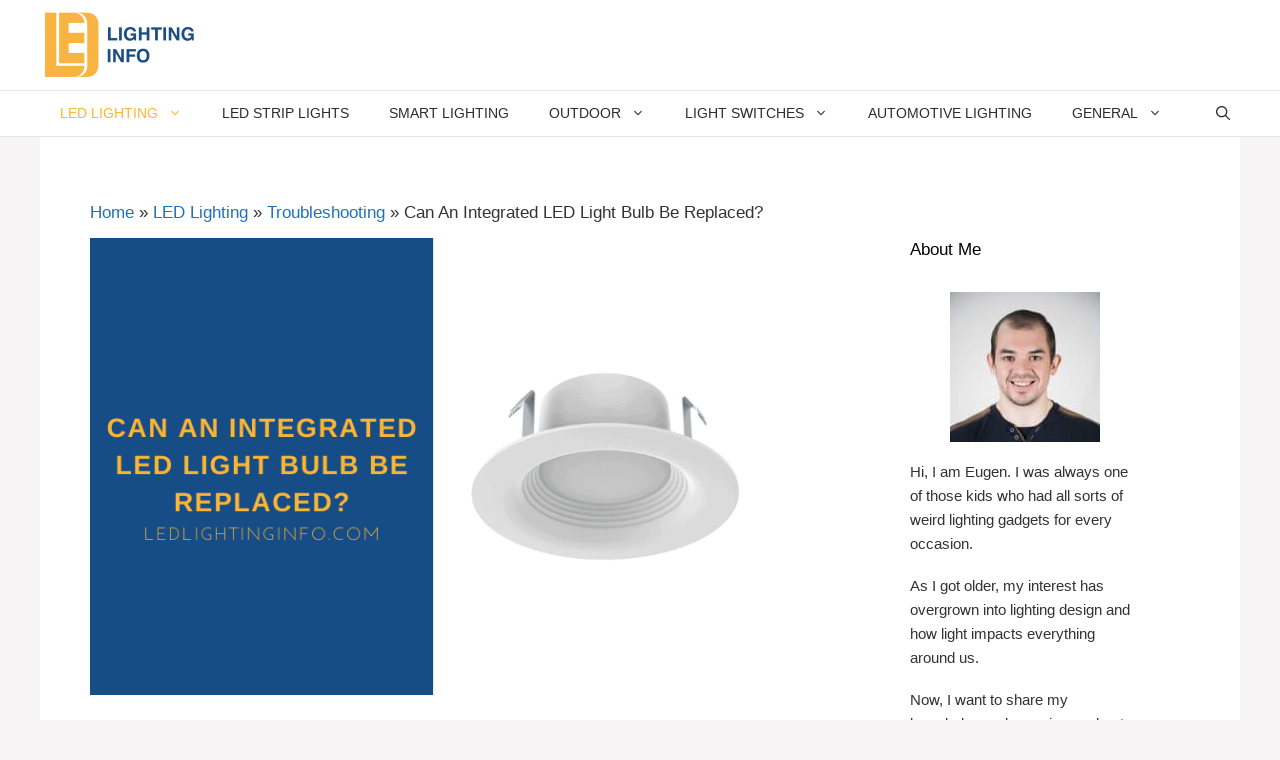

--- FILE ---
content_type: text/html; charset=UTF-8
request_url: https://ledlightinginfo.com/can-an-integrated-led-light-bulb-be-replaced
body_size: 28017
content:
<!DOCTYPE html>
<html dir="ltr" lang="en-US" prefix="og: https://ogp.me/ns#">
<head><meta charset="UTF-8"><script>if(navigator.userAgent.match(/MSIE|Internet Explorer/i)||navigator.userAgent.match(/Trident\/7\..*?rv:11/i)){var href=document.location.href;if(!href.match(/[?&]nowprocket/)){if(href.indexOf("?")==-1){if(href.indexOf("#")==-1){document.location.href=href+"?nowprocket=1"}else{document.location.href=href.replace("#","?nowprocket=1#")}}else{if(href.indexOf("#")==-1){document.location.href=href+"&nowprocket=1"}else{document.location.href=href.replace("#","&nowprocket=1#")}}}}</script><script>(()=>{class RocketLazyLoadScripts{constructor(){this.v="2.0.3",this.userEvents=["keydown","keyup","mousedown","mouseup","mousemove","mouseover","mouseenter","mouseout","mouseleave","touchmove","touchstart","touchend","touchcancel","wheel","click","dblclick","input","visibilitychange"],this.attributeEvents=["onblur","onclick","oncontextmenu","ondblclick","onfocus","onmousedown","onmouseenter","onmouseleave","onmousemove","onmouseout","onmouseover","onmouseup","onmousewheel","onscroll","onsubmit"]}async t(){this.i(),this.o(),/iP(ad|hone)/.test(navigator.userAgent)&&this.h(),this.u(),this.l(this),this.m(),this.k(this),this.p(this),this._(),await Promise.all([this.R(),this.L()]),this.lastBreath=Date.now(),this.S(this),this.P(),this.D(),this.O(),this.M(),await this.C(this.delayedScripts.normal),await this.C(this.delayedScripts.defer),await this.C(this.delayedScripts.async),this.F("domReady"),await this.T(),await this.j(),await this.I(),this.F("windowLoad"),await this.A(),window.dispatchEvent(new Event("rocket-allScriptsLoaded")),this.everythingLoaded=!0,this.lastTouchEnd&&await new Promise((t=>setTimeout(t,500-Date.now()+this.lastTouchEnd))),this.H(),this.F("all"),this.U(),this.W()}i(){this.CSPIssue=sessionStorage.getItem("rocketCSPIssue"),document.addEventListener("securitypolicyviolation",(t=>{this.CSPIssue||"script-src-elem"!==t.violatedDirective||"data"!==t.blockedURI||(this.CSPIssue=!0,sessionStorage.setItem("rocketCSPIssue",!0))}),{isRocket:!0})}o(){window.addEventListener("pageshow",(t=>{this.persisted=t.persisted,this.realWindowLoadedFired=!0}),{isRocket:!0}),window.addEventListener("pagehide",(()=>{this.onFirstUserAction=null}),{isRocket:!0})}h(){let t;function e(e){t=e}window.addEventListener("touchstart",e,{isRocket:!0}),window.addEventListener("touchend",(function i(o){Math.abs(o.changedTouches[0].pageX-t.changedTouches[0].pageX)<10&&Math.abs(o.changedTouches[0].pageY-t.changedTouches[0].pageY)<10&&o.timeStamp-t.timeStamp<200&&(o.target.dispatchEvent(new PointerEvent("click",{target:o.target,bubbles:!0,cancelable:!0,detail:1})),event.preventDefault(),window.removeEventListener("touchstart",e,{isRocket:!0}),window.removeEventListener("touchend",i,{isRocket:!0}))}),{isRocket:!0})}q(t){this.userActionTriggered||("mousemove"!==t.type||this.firstMousemoveIgnored?"keyup"===t.type||"mouseover"===t.type||"mouseout"===t.type||(this.userActionTriggered=!0,this.onFirstUserAction&&this.onFirstUserAction()):this.firstMousemoveIgnored=!0),"click"===t.type&&t.preventDefault(),this.savedUserEvents.length>0&&(t.stopPropagation(),t.stopImmediatePropagation()),"touchstart"===this.lastEvent&&"touchend"===t.type&&(this.lastTouchEnd=Date.now()),"click"===t.type&&(this.lastTouchEnd=0),this.lastEvent=t.type,this.savedUserEvents.push(t)}u(){this.savedUserEvents=[],this.userEventHandler=this.q.bind(this),this.userEvents.forEach((t=>window.addEventListener(t,this.userEventHandler,{passive:!1,isRocket:!0})))}U(){this.userEvents.forEach((t=>window.removeEventListener(t,this.userEventHandler,{passive:!1,isRocket:!0}))),this.savedUserEvents.forEach((t=>{t.target.dispatchEvent(new window[t.constructor.name](t.type,t))}))}m(){this.eventsMutationObserver=new MutationObserver((t=>{const e="return false";for(const i of t){if("attributes"===i.type){const t=i.target.getAttribute(i.attributeName);t&&t!==e&&(i.target.setAttribute("data-rocket-"+i.attributeName,t),i.target["rocket"+i.attributeName]=new Function("event",t),i.target.setAttribute(i.attributeName,e))}"childList"===i.type&&i.addedNodes.forEach((t=>{if(t.nodeType===Node.ELEMENT_NODE)for(const i of t.attributes)this.attributeEvents.includes(i.name)&&i.value&&""!==i.value&&(t.setAttribute("data-rocket-"+i.name,i.value),t["rocket"+i.name]=new Function("event",i.value),t.setAttribute(i.name,e))}))}})),this.eventsMutationObserver.observe(document,{subtree:!0,childList:!0,attributeFilter:this.attributeEvents})}H(){this.eventsMutationObserver.disconnect(),this.attributeEvents.forEach((t=>{document.querySelectorAll("[data-rocket-"+t+"]").forEach((e=>{e.setAttribute(t,e.getAttribute("data-rocket-"+t)),e.removeAttribute("data-rocket-"+t)}))}))}k(t){Object.defineProperty(HTMLElement.prototype,"onclick",{get(){return this.rocketonclick||null},set(e){this.rocketonclick=e,this.setAttribute(t.everythingLoaded?"onclick":"data-rocket-onclick","this.rocketonclick(event)")}})}S(t){function e(e,i){let o=e[i];e[i]=null,Object.defineProperty(e,i,{get:()=>o,set(s){t.everythingLoaded?o=s:e["rocket"+i]=o=s}})}e(document,"onreadystatechange"),e(window,"onload"),e(window,"onpageshow");try{Object.defineProperty(document,"readyState",{get:()=>t.rocketReadyState,set(e){t.rocketReadyState=e},configurable:!0}),document.readyState="loading"}catch(t){console.log("WPRocket DJE readyState conflict, bypassing")}}l(t){this.originalAddEventListener=EventTarget.prototype.addEventListener,this.originalRemoveEventListener=EventTarget.prototype.removeEventListener,this.savedEventListeners=[],EventTarget.prototype.addEventListener=function(e,i,o){o&&o.isRocket||!t.B(e,this)&&!t.userEvents.includes(e)||t.B(e,this)&&!t.userActionTriggered||e.startsWith("rocket-")||t.everythingLoaded?t.originalAddEventListener.call(this,e,i,o):t.savedEventListeners.push({target:this,remove:!1,type:e,func:i,options:o})},EventTarget.prototype.removeEventListener=function(e,i,o){o&&o.isRocket||!t.B(e,this)&&!t.userEvents.includes(e)||t.B(e,this)&&!t.userActionTriggered||e.startsWith("rocket-")||t.everythingLoaded?t.originalRemoveEventListener.call(this,e,i,o):t.savedEventListeners.push({target:this,remove:!0,type:e,func:i,options:o})}}F(t){"all"===t&&(EventTarget.prototype.addEventListener=this.originalAddEventListener,EventTarget.prototype.removeEventListener=this.originalRemoveEventListener),this.savedEventListeners=this.savedEventListeners.filter((e=>{let i=e.type,o=e.target||window;return"domReady"===t&&"DOMContentLoaded"!==i&&"readystatechange"!==i||("windowLoad"===t&&"load"!==i&&"readystatechange"!==i&&"pageshow"!==i||(this.B(i,o)&&(i="rocket-"+i),e.remove?o.removeEventListener(i,e.func,e.options):o.addEventListener(i,e.func,e.options),!1))}))}p(t){let e;function i(e){return t.everythingLoaded?e:e.split(" ").map((t=>"load"===t||t.startsWith("load.")?"rocket-jquery-load":t)).join(" ")}function o(o){function s(e){const s=o.fn[e];o.fn[e]=o.fn.init.prototype[e]=function(){return this[0]===window&&t.userActionTriggered&&("string"==typeof arguments[0]||arguments[0]instanceof String?arguments[0]=i(arguments[0]):"object"==typeof arguments[0]&&Object.keys(arguments[0]).forEach((t=>{const e=arguments[0][t];delete arguments[0][t],arguments[0][i(t)]=e}))),s.apply(this,arguments),this}}if(o&&o.fn&&!t.allJQueries.includes(o)){const e={DOMContentLoaded:[],"rocket-DOMContentLoaded":[]};for(const t in e)document.addEventListener(t,(()=>{e[t].forEach((t=>t()))}),{isRocket:!0});o.fn.ready=o.fn.init.prototype.ready=function(i){function s(){parseInt(o.fn.jquery)>2?setTimeout((()=>i.bind(document)(o))):i.bind(document)(o)}return t.realDomReadyFired?!t.userActionTriggered||t.fauxDomReadyFired?s():e["rocket-DOMContentLoaded"].push(s):e.DOMContentLoaded.push(s),o([])},s("on"),s("one"),s("off"),t.allJQueries.push(o)}e=o}t.allJQueries=[],o(window.jQuery),Object.defineProperty(window,"jQuery",{get:()=>e,set(t){o(t)}})}P(){const t=new Map;document.write=document.writeln=function(e){const i=document.currentScript,o=document.createRange(),s=i.parentElement;let n=t.get(i);void 0===n&&(n=i.nextSibling,t.set(i,n));const c=document.createDocumentFragment();o.setStart(c,0),c.appendChild(o.createContextualFragment(e)),s.insertBefore(c,n)}}async R(){return new Promise((t=>{this.userActionTriggered?t():this.onFirstUserAction=t}))}async L(){return new Promise((t=>{document.addEventListener("DOMContentLoaded",(()=>{this.realDomReadyFired=!0,t()}),{isRocket:!0})}))}async I(){return this.realWindowLoadedFired?Promise.resolve():new Promise((t=>{window.addEventListener("load",t,{isRocket:!0})}))}M(){this.pendingScripts=[];this.scriptsMutationObserver=new MutationObserver((t=>{for(const e of t)e.addedNodes.forEach((t=>{"SCRIPT"!==t.tagName||t.noModule||t.isWPRocket||this.pendingScripts.push({script:t,promise:new Promise((e=>{const i=()=>{const i=this.pendingScripts.findIndex((e=>e.script===t));i>=0&&this.pendingScripts.splice(i,1),e()};t.addEventListener("load",i,{isRocket:!0}),t.addEventListener("error",i,{isRocket:!0}),setTimeout(i,1e3)}))})}))})),this.scriptsMutationObserver.observe(document,{childList:!0,subtree:!0})}async j(){await this.J(),this.pendingScripts.length?(await this.pendingScripts[0].promise,await this.j()):this.scriptsMutationObserver.disconnect()}D(){this.delayedScripts={normal:[],async:[],defer:[]},document.querySelectorAll("script[type$=rocketlazyloadscript]").forEach((t=>{t.hasAttribute("data-rocket-src")?t.hasAttribute("async")&&!1!==t.async?this.delayedScripts.async.push(t):t.hasAttribute("defer")&&!1!==t.defer||"module"===t.getAttribute("data-rocket-type")?this.delayedScripts.defer.push(t):this.delayedScripts.normal.push(t):this.delayedScripts.normal.push(t)}))}async _(){await this.L();let t=[];document.querySelectorAll("script[type$=rocketlazyloadscript][data-rocket-src]").forEach((e=>{let i=e.getAttribute("data-rocket-src");if(i&&!i.startsWith("data:")){i.startsWith("//")&&(i=location.protocol+i);try{const o=new URL(i).origin;o!==location.origin&&t.push({src:o,crossOrigin:e.crossOrigin||"module"===e.getAttribute("data-rocket-type")})}catch(t){}}})),t=[...new Map(t.map((t=>[JSON.stringify(t),t]))).values()],this.N(t,"preconnect")}async $(t){if(await this.G(),!0!==t.noModule||!("noModule"in HTMLScriptElement.prototype))return new Promise((e=>{let i;function o(){(i||t).setAttribute("data-rocket-status","executed"),e()}try{if(navigator.userAgent.includes("Firefox/")||""===navigator.vendor||this.CSPIssue)i=document.createElement("script"),[...t.attributes].forEach((t=>{let e=t.nodeName;"type"!==e&&("data-rocket-type"===e&&(e="type"),"data-rocket-src"===e&&(e="src"),i.setAttribute(e,t.nodeValue))})),t.text&&(i.text=t.text),t.nonce&&(i.nonce=t.nonce),i.hasAttribute("src")?(i.addEventListener("load",o,{isRocket:!0}),i.addEventListener("error",(()=>{i.setAttribute("data-rocket-status","failed-network"),e()}),{isRocket:!0}),setTimeout((()=>{i.isConnected||e()}),1)):(i.text=t.text,o()),i.isWPRocket=!0,t.parentNode.replaceChild(i,t);else{const i=t.getAttribute("data-rocket-type"),s=t.getAttribute("data-rocket-src");i?(t.type=i,t.removeAttribute("data-rocket-type")):t.removeAttribute("type"),t.addEventListener("load",o,{isRocket:!0}),t.addEventListener("error",(i=>{this.CSPIssue&&i.target.src.startsWith("data:")?(console.log("WPRocket: CSP fallback activated"),t.removeAttribute("src"),this.$(t).then(e)):(t.setAttribute("data-rocket-status","failed-network"),e())}),{isRocket:!0}),s?(t.fetchPriority="high",t.removeAttribute("data-rocket-src"),t.src=s):t.src="data:text/javascript;base64,"+window.btoa(unescape(encodeURIComponent(t.text)))}}catch(i){t.setAttribute("data-rocket-status","failed-transform"),e()}}));t.setAttribute("data-rocket-status","skipped")}async C(t){const e=t.shift();return e?(e.isConnected&&await this.$(e),this.C(t)):Promise.resolve()}O(){this.N([...this.delayedScripts.normal,...this.delayedScripts.defer,...this.delayedScripts.async],"preload")}N(t,e){this.trash=this.trash||[];let i=!0;var o=document.createDocumentFragment();t.forEach((t=>{const s=t.getAttribute&&t.getAttribute("data-rocket-src")||t.src;if(s&&!s.startsWith("data:")){const n=document.createElement("link");n.href=s,n.rel=e,"preconnect"!==e&&(n.as="script",n.fetchPriority=i?"high":"low"),t.getAttribute&&"module"===t.getAttribute("data-rocket-type")&&(n.crossOrigin=!0),t.crossOrigin&&(n.crossOrigin=t.crossOrigin),t.integrity&&(n.integrity=t.integrity),t.nonce&&(n.nonce=t.nonce),o.appendChild(n),this.trash.push(n),i=!1}})),document.head.appendChild(o)}W(){this.trash.forEach((t=>t.remove()))}async T(){try{document.readyState="interactive"}catch(t){}this.fauxDomReadyFired=!0;try{await this.G(),document.dispatchEvent(new Event("rocket-readystatechange")),await this.G(),document.rocketonreadystatechange&&document.rocketonreadystatechange(),await this.G(),document.dispatchEvent(new Event("rocket-DOMContentLoaded")),await this.G(),window.dispatchEvent(new Event("rocket-DOMContentLoaded"))}catch(t){console.error(t)}}async A(){try{document.readyState="complete"}catch(t){}try{await this.G(),document.dispatchEvent(new Event("rocket-readystatechange")),await this.G(),document.rocketonreadystatechange&&document.rocketonreadystatechange(),await this.G(),window.dispatchEvent(new Event("rocket-load")),await this.G(),window.rocketonload&&window.rocketonload(),await this.G(),this.allJQueries.forEach((t=>t(window).trigger("rocket-jquery-load"))),await this.G();const t=new Event("rocket-pageshow");t.persisted=this.persisted,window.dispatchEvent(t),await this.G(),window.rocketonpageshow&&window.rocketonpageshow({persisted:this.persisted})}catch(t){console.error(t)}}async G(){Date.now()-this.lastBreath>45&&(await this.J(),this.lastBreath=Date.now())}async J(){return document.hidden?new Promise((t=>setTimeout(t))):new Promise((t=>requestAnimationFrame(t)))}B(t,e){return e===document&&"readystatechange"===t||(e===document&&"DOMContentLoaded"===t||(e===window&&"DOMContentLoaded"===t||(e===window&&"load"===t||e===window&&"pageshow"===t)))}static run(){(new RocketLazyLoadScripts).t()}}RocketLazyLoadScripts.run()})();</script>
	
	<title>Can An Integrated LED Light Bulb Be Replaced? - LED &amp; Lighting Info</title>
<link crossorigin data-rocket-preload as="font" href="https://ledlightinginfo.com/wp-content/plugins/shortcodes-ultimate/vendor/fork-awesome/fonts/forkawesome-webfont.woff2?v=1.2.0" rel="preload">
<style id="wpr-usedcss">:where(.wp-block-button__link){border-radius:9999px;box-shadow:none;padding:calc(.667em + 2px) calc(1.333em + 2px);text-decoration:none}:where(.wp-block-calendar table:not(.has-background) th){background:#ddd}:where(.wp-block-columns){margin-bottom:1.75em}:where(.wp-block-columns.has-background){padding:1.25em 2.375em}:where(.wp-block-post-comments input[type=submit]){border:none}:where(.wp-block-cover-image:not(.has-text-color)),:where(.wp-block-cover:not(.has-text-color)){color:#fff}:where(.wp-block-cover-image.is-light:not(.has-text-color)),:where(.wp-block-cover.is-light:not(.has-text-color)){color:#000}:where(.wp-block-file){margin-bottom:1.5em}:where(.wp-block-file__button){border-radius:2em;display:inline-block;padding:.5em 1em}:where(.wp-block-file__button):is(a):active,:where(.wp-block-file__button):is(a):focus,:where(.wp-block-file__button):is(a):hover,:where(.wp-block-file__button):is(a):visited{box-shadow:none;color:#fff;opacity:.85;text-decoration:none}:where(.wp-block-latest-comments:not([style*=line-height] .wp-block-latest-comments__comment)){line-height:1.1}:where(.wp-block-latest-comments:not([style*=line-height] .wp-block-latest-comments__comment-excerpt p)){line-height:1.8}ol,ul{box-sizing:border-box}:where(.wp-block-navigation.has-background .wp-block-navigation-item a:not(.wp-element-button)),:where(.wp-block-navigation.has-background .wp-block-navigation-submenu a:not(.wp-element-button)){padding:.5em 1em}:where(.wp-block-navigation .wp-block-navigation__submenu-container .wp-block-navigation-item a:not(.wp-element-button)),:where(.wp-block-navigation .wp-block-navigation__submenu-container .wp-block-navigation-submenu a:not(.wp-element-button)),:where(.wp-block-navigation .wp-block-navigation__submenu-container .wp-block-navigation-submenu button.wp-block-navigation-item__content),:where(.wp-block-navigation .wp-block-navigation__submenu-container .wp-block-pages-list__item button.wp-block-navigation-item__content){padding:.5em 1em}:where(p.has-text-color:not(.has-link-color)) a{color:inherit}:where(.wp-block-post-excerpt){margin-bottom:var(--wp--style--block-gap);margin-top:var(--wp--style--block-gap)}:where(.wp-block-pullquote){margin:0 0 1em}:where(.wp-block-search__button){border:1px solid #ccc;padding:6px 10px}:where(.wp-block-search__button-inside .wp-block-search__inside-wrapper){border:1px solid #949494;box-sizing:border-box;padding:4px}:where(.wp-block-search__button-inside .wp-block-search__inside-wrapper) .wp-block-search__input{border:none;border-radius:0;padding:0 4px}:where(.wp-block-search__button-inside .wp-block-search__inside-wrapper) .wp-block-search__input:focus{outline:0}:where(.wp-block-search__button-inside .wp-block-search__inside-wrapper) :where(.wp-block-search__button){padding:4px 8px}:where(.wp-block-term-description){margin-bottom:var(--wp--style--block-gap);margin-top:var(--wp--style--block-gap)}:where(pre.wp-block-verse){font-family:inherit}.entry-content{counter-reset:footnotes}:root{--wp--preset--font-size--normal:16px;--wp--preset--font-size--huge:42px}.aligncenter{clear:both}.screen-reader-text{clip:rect(1px,1px,1px,1px);word-wrap:normal!important;border:0;-webkit-clip-path:inset(50%);clip-path:inset(50%);height:1px;margin:-1px;overflow:hidden;padding:0;position:absolute;width:1px}.screen-reader-text:focus{clip:auto!important;background-color:#ddd;-webkit-clip-path:none;clip-path:none;color:#444;display:block;font-size:1em;height:auto;left:5px;line-height:normal;padding:15px 23px 14px;text-decoration:none;top:5px;width:auto;z-index:100000}html :where(.has-border-color){border-style:solid}html :where([style*=border-top-color]){border-top-style:solid}html :where([style*=border-right-color]){border-right-style:solid}html :where([style*=border-bottom-color]){border-bottom-style:solid}html :where([style*=border-left-color]){border-left-style:solid}html :where([style*=border-width]){border-style:solid}html :where([style*=border-top-width]){border-top-style:solid}html :where([style*=border-right-width]){border-right-style:solid}html :where([style*=border-bottom-width]){border-bottom-style:solid}html :where([style*=border-left-width]){border-left-style:solid}html :where(img[class*=wp-image-]){height:auto;max-width:100%}:where(figure){margin:0 0 1em}html :where(.is-position-sticky){--wp-admin--admin-bar--position-offset:var(--wp-admin--admin-bar--height,0px)}@media screen and (max-width:600px){html :where(.is-position-sticky){--wp-admin--admin-bar--position-offset:0px}}body{--wp--preset--color--black:#000000;--wp--preset--color--cyan-bluish-gray:#abb8c3;--wp--preset--color--white:#ffffff;--wp--preset--color--pale-pink:#f78da7;--wp--preset--color--vivid-red:#cf2e2e;--wp--preset--color--luminous-vivid-orange:#ff6900;--wp--preset--color--luminous-vivid-amber:#fcb900;--wp--preset--color--light-green-cyan:#7bdcb5;--wp--preset--color--vivid-green-cyan:#00d084;--wp--preset--color--pale-cyan-blue:#8ed1fc;--wp--preset--color--vivid-cyan-blue:#0693e3;--wp--preset--color--vivid-purple:#9b51e0;--wp--preset--color--contrast:var(--contrast);--wp--preset--color--contrast-2:var(--contrast-2);--wp--preset--color--contrast-3:var(--contrast-3);--wp--preset--color--base:var(--base);--wp--preset--color--base-2:var(--base-2);--wp--preset--color--base-3:var(--base-3);--wp--preset--color--accent:var(--accent);--wp--preset--color--yellow:var(--yellow);--wp--preset--color--blue:var(--blue);--wp--preset--gradient--vivid-cyan-blue-to-vivid-purple:linear-gradient(135deg,rgba(6, 147, 227, 1) 0%,rgb(155, 81, 224) 100%);--wp--preset--gradient--light-green-cyan-to-vivid-green-cyan:linear-gradient(135deg,rgb(122, 220, 180) 0%,rgb(0, 208, 130) 100%);--wp--preset--gradient--luminous-vivid-amber-to-luminous-vivid-orange:linear-gradient(135deg,rgba(252, 185, 0, 1) 0%,rgba(255, 105, 0, 1) 100%);--wp--preset--gradient--luminous-vivid-orange-to-vivid-red:linear-gradient(135deg,rgba(255, 105, 0, 1) 0%,rgb(207, 46, 46) 100%);--wp--preset--gradient--very-light-gray-to-cyan-bluish-gray:linear-gradient(135deg,rgb(238, 238, 238) 0%,rgb(169, 184, 195) 100%);--wp--preset--gradient--cool-to-warm-spectrum:linear-gradient(135deg,rgb(74, 234, 220) 0%,rgb(151, 120, 209) 20%,rgb(207, 42, 186) 40%,rgb(238, 44, 130) 60%,rgb(251, 105, 98) 80%,rgb(254, 248, 76) 100%);--wp--preset--gradient--blush-light-purple:linear-gradient(135deg,rgb(255, 206, 236) 0%,rgb(152, 150, 240) 100%);--wp--preset--gradient--blush-bordeaux:linear-gradient(135deg,rgb(254, 205, 165) 0%,rgb(254, 45, 45) 50%,rgb(107, 0, 62) 100%);--wp--preset--gradient--luminous-dusk:linear-gradient(135deg,rgb(255, 203, 112) 0%,rgb(199, 81, 192) 50%,rgb(65, 88, 208) 100%);--wp--preset--gradient--pale-ocean:linear-gradient(135deg,rgb(255, 245, 203) 0%,rgb(182, 227, 212) 50%,rgb(51, 167, 181) 100%);--wp--preset--gradient--electric-grass:linear-gradient(135deg,rgb(202, 248, 128) 0%,rgb(113, 206, 126) 100%);--wp--preset--gradient--midnight:linear-gradient(135deg,rgb(2, 3, 129) 0%,rgb(40, 116, 252) 100%);--wp--preset--font-size--small:13px;--wp--preset--font-size--medium:20px;--wp--preset--font-size--large:36px;--wp--preset--font-size--x-large:42px;--wp--preset--spacing--20:0.44rem;--wp--preset--spacing--30:0.67rem;--wp--preset--spacing--40:1rem;--wp--preset--spacing--50:1.5rem;--wp--preset--spacing--60:2.25rem;--wp--preset--spacing--70:3.38rem;--wp--preset--spacing--80:5.06rem;--wp--preset--shadow--natural:6px 6px 9px rgba(0, 0, 0, .2);--wp--preset--shadow--deep:12px 12px 50px rgba(0, 0, 0, .4);--wp--preset--shadow--sharp:6px 6px 0px rgba(0, 0, 0, .2);--wp--preset--shadow--outlined:6px 6px 0px -3px rgba(255, 255, 255, 1),6px 6px rgba(0, 0, 0, 1);--wp--preset--shadow--crisp:6px 6px 0px rgba(0, 0, 0, 1)}:where(.is-layout-flex){gap:.5em}:where(.is-layout-grid){gap:.5em}:where(.wp-block-post-template.is-layout-flex){gap:1.25em}:where(.wp-block-post-template.is-layout-grid){gap:1.25em}:where(.wp-block-columns.is-layout-flex){gap:2em}:where(.wp-block-columns.is-layout-grid){gap:2em}.container-youtube{font-size:0;line-height:0}.container-youtube noscript{display:block;font-size:1rem;line-height:1.2em;text-align:left}.preview-lazyload{opacity:1;position:relative;transition:opacity .25s}.js-lazyload--not-loaded .preview-lazyload{opacity:0}.entry-content a.preview-lazyload,a.preview-lazyload{background-color:transparent;border:0;height:315px;width:100%;max-width:100%;display:inline-block;margin-top:0;box-sizing:border-box}.entry-content a.preview-lazyload,.lazy-load-info-extra,a.preview-lazyload{text-decoration:none;color:#fff;font-family:Arial,serif;font-size:14px;line-height:18px}.lazy-load-div{display:table;height:100%;width:100%}.lazy-load-div::before{font-size:50px;font-family:Arial,sans-serif;opacity:.7;z-index:3;display:table-cell;vertical-align:middle;text-align:center}.lazy-load-div:hover{opacity:.95}.lazy-load-div:hover::before{opacity:.9}a.lazy-load-youtube:hover{text-decoration:none}.lazy-load-div,.lazy-load-info,.lazy-load-info-extra{max-width:100%;color:#fff}.lazy-load-div,.overlaytext,.titletext{opacity:.8}.lazy-load-div{position:absolute;top:0}.lazy-load-info,.lazy-load-info-extra{position:relative;padding:7px 15px}.lazy-load-info{pointer-events:none}.lazy-load-info-extra{display:none;position:absolute;bottom:0}.preview-lazyload~.lazy-load-info-extra{display:block}.container-youtube embed,.container-youtube iframe,.container-youtube object,.container-youtube video{margin-bottom:0!important}.entry-content a.lazy-load-youtube,a.lazy-load-youtube{margin-bottom:0!important}.entry-content a.lazy-load-youtube iframe,a.lazy-load-youtube iframe{margin-bottom:0!important}a.lazy-load-youtube{display:block!important}.entry-content a.lazy-load-youtube,a.lazy-load-youtube{background-size:cover}.titletext.youtube{display:none}.lazy-load-div{background:url(https://ledlightinginfo.com/wp-content/plugins/lazy-load-for-videos//public/play-y-red.png) center center no-repeat}.grid-30:after,.grid-30:before,.grid-70:after,.grid-70:before,.grid-container:after,.grid-container:before,[class*=mobile-grid-]:after,[class*=mobile-grid-]:before,[class*=tablet-grid-]:after,[class*=tablet-grid-]:before{content:".";display:block;overflow:hidden;visibility:hidden;font-size:0;line-height:0;width:0;height:0}.grid-30:after,.grid-70:after,.grid-container:after,[class*=mobile-grid-]:after,[class*=tablet-grid-]:after{clear:both}.grid-container{margin-left:auto;margin-right:auto;max-width:1200px;padding-left:10px;padding-right:10px}.grid-30,.grid-70,[class*=mobile-grid-],[class*=tablet-grid-]{box-sizing:border-box;padding-left:10px;padding-right:10px}.grid-parent{padding-left:0;padding-right:0}@media (max-width:767px){.mobile-grid-100{clear:both;width:100%}}@media (min-width:768px) and (max-width:1024px){.tablet-grid-30{float:left;width:30%}.tablet-grid-70{float:left;width:70%}}@media (min-width:1025px){.grid-30{float:left;width:30%}.grid-70{float:left;width:70%}}a,address,body,cite,code,div,dl,dt,em,fieldset,form,h1,h2,h3,html,iframe,label,legend,li,object,ol,p,span,strong,table,tbody,tr,tt,ul,var{border:0;margin:0;padding:0}html{font-family:sans-serif;-webkit-text-size-adjust:100%;-ms-text-size-adjust:100%}article,aside,footer,header,main,nav{display:block}progress,video{display:inline-block;vertical-align:baseline}[hidden],template{display:none}ol,ul{list-style:none}table{border-collapse:separate;border-spacing:0}a{background-color:transparent}a img{border:0}body,button,input,select,textarea{font-family:-apple-system,system-ui,BlinkMacSystemFont,"Segoe UI",Helvetica,Arial,sans-serif,"Apple Color Emoji","Segoe UI Emoji","Segoe UI Symbol";font-weight:400;text-transform:none;font-size:17px;line-height:1.5}p{margin-bottom:1.5em}h1,h2,h3{font-family:inherit;font-size:100%;font-style:inherit;font-weight:inherit}table{border:1px solid rgba(0,0,0,.1)}table{border-collapse:separate;border-spacing:0;border-width:1px 0 0 1px;margin:0 0 1.5em;width:100%}fieldset{padding:0;border:0;min-width:inherit}fieldset legend{padding:0;margin-bottom:1.5em}h1{font-size:42px;margin-bottom:20px;line-height:1.2em;font-weight:400;text-transform:none}h2{font-size:35px;margin-bottom:20px;line-height:1.2em;font-weight:400;text-transform:none}h3{font-size:29px;margin-bottom:20px;line-height:1.2em;font-weight:400;text-transform:none}ol,ul{margin:0 0 1.5em 3em}ul{list-style:disc}ol{list-style:decimal}li>ol,li>ul{margin-bottom:0;margin-left:1.5em}dt{font-weight:700}strong{font-weight:700}cite,em,i{font-style:italic}address{margin:0 0 1.5em}code,tt,var{font:15px Monaco,Consolas,"Andale Mono","DejaVu Sans Mono",monospace}mark{text-decoration:none}table{margin:0 0 1.5em;width:100%}img{height:auto;max-width:100%}button,input,select,textarea{font-size:100%;margin:0;vertical-align:baseline}button,html input[type=button],input[type=submit]{border:1px solid transparent;background:#55555e;cursor:pointer;-webkit-appearance:button;padding:10px 20px;color:#fff}input[type=checkbox],input[type=radio]{box-sizing:border-box;padding:0}input[type=search]{-webkit-appearance:textfield;box-sizing:content-box}input[type=search]::-webkit-search-decoration{-webkit-appearance:none}button::-moz-focus-inner,input::-moz-focus-inner{border:0;padding:0}input[type=email],input[type=number],input[type=password],input[type=search],input[type=text],input[type=url],select,textarea{background:#fafafa;color:#666;border:1px solid #ccc;border-radius:0;padding:10px 15px;box-sizing:border-box;max-width:100%}textarea{overflow:auto;vertical-align:top;width:100%}input[type=file]{max-width:100%;box-sizing:border-box}a,button,input{transition:color .1s ease-in-out,background-color .1s ease-in-out}a{text-decoration:none}.button{padding:10px 20px;display:inline-block}.using-mouse :focus{outline:0}.using-mouse ::-moz-focus-inner{border:0}.aligncenter{clear:both;display:block;margin:0 auto}.size-full,.size-thumbnail{max-width:100%;height:auto}.screen-reader-text{border:0;clip:rect(1px,1px,1px,1px);-webkit-clip-path:inset(50%);clip-path:inset(50%);height:1px;margin:-1px;overflow:hidden;padding:0;position:absolute!important;width:1px;word-wrap:normal!important}.screen-reader-text:focus{background-color:#f1f1f1;border-radius:3px;box-shadow:0 0 2px 2px rgba(0,0,0,.6);clip:auto!important;-webkit-clip-path:none;clip-path:none;color:#21759b;display:block;font-size:.875rem;font-weight:700;height:auto;left:5px;line-height:normal;padding:15px 23px 14px;text-decoration:none;top:5px;width:auto;z-index:100000}#primary[tabindex="-1"]:focus{outline:0}.clear:after,.entry-content:after,.inside-header:not(.grid-container):after,.inside-navigation:not(.grid-container):after,.site-content:after,.site-footer:after,.site-header:after,.site-info:after{content:"";display:table;clear:both}.main-navigation{z-index:100;padding:0;clear:both;display:block}.main-navigation a{display:block;text-decoration:none;font-weight:400;text-transform:none;font-size:15px}.main-navigation ul{list-style:none;margin:0;padding-left:0}.main-navigation .main-nav ul li a{padding-left:20px;padding-right:20px;line-height:60px}.inside-navigation{position:relative}.main-navigation li{float:left;position:relative}.main-navigation li.search-item{float:right}.main-navigation .mobile-bar-items a{padding-left:20px;padding-right:20px;line-height:60px}.main-navigation ul ul{display:block;box-shadow:1px 1px 0 rgba(0,0,0,.1);float:left;position:absolute;left:-99999px;opacity:0;z-index:99999;width:200px;text-align:left;top:auto;transition:opacity 80ms linear;transition-delay:0s;pointer-events:none;height:0;overflow:hidden}.main-navigation ul ul a{display:block}.main-navigation ul ul li{width:100%}.main-navigation .main-nav ul ul li a{line-height:normal;padding:10px 20px;font-size:14px}.main-navigation .main-nav ul li.menu-item-has-children>a{padding-right:0;position:relative}.main-navigation.sub-menu-left ul ul{box-shadow:-1px 1px 0 rgba(0,0,0,.1)}.main-navigation.sub-menu-left .sub-menu{right:0}.main-navigation:not(.toggled) ul li.sfHover>ul,.main-navigation:not(.toggled) ul li:hover>ul{left:auto;opacity:1;transition-delay:150ms;pointer-events:auto;height:auto;overflow:visible}.main-navigation:not(.toggled) ul ul li.sfHover>ul,.main-navigation:not(.toggled) ul ul li:hover>ul{left:100%;top:0}.main-navigation.sub-menu-left:not(.toggled) ul ul li.sfHover>ul,.main-navigation.sub-menu-left:not(.toggled) ul ul li:hover>ul{right:100%;left:auto}.menu-item-has-children .dropdown-menu-toggle{display:inline-block;height:100%;clear:both;padding-right:20px;padding-left:10px}.menu-item-has-children ul .dropdown-menu-toggle{padding-top:10px;padding-bottom:10px;margin-top:-10px}.sidebar .menu-item-has-children .dropdown-menu-toggle,nav ul ul .menu-item-has-children .dropdown-menu-toggle{float:right}.widget-area .main-navigation li{float:none;display:block;width:100%;padding:0;margin:0}.sidebar .main-navigation.sub-menu-right ul li.sfHover ul,.sidebar .main-navigation.sub-menu-right ul li:hover ul{top:0;left:100%}.site-header{position:relative}.inside-header{padding:20px 40px}.site-logo{display:inline-block;max-width:100%}.site-header .header-image{vertical-align:middle}.entry-header .gp-icon,.posted-on .updated{display:none}.byline,.single .byline{display:inline}footer.entry-meta .byline,footer.entry-meta .posted-on{display:block}.entry-content:not(:first-child){margin-top:2em}.entry-header,.site-content{word-wrap:break-word}.entry-title{margin-bottom:0}.entry-meta{font-size:85%;margin-top:.5em;line-height:1.5}footer.entry-meta{margin-top:2em}.entry-content>p:last-child{margin-bottom:0}embed,iframe,object{max-width:100%}.comment{list-style-type:none;padding:0;margin:0}.comment .children{padding-left:30px;margin-top:-30px;border-left:1px solid rgba(0,0,0,.05)}.one-container .comments-area{margin-top:1.5em}.widget-area .widget{padding:40px}.widget select{max-width:100%}.sidebar .widget :last-child{margin-bottom:0}.widget-title{margin-bottom:30px;font-size:20px;line-height:1.5;font-weight:400;text-transform:none}.widget ol,.widget ul{margin:0}.widget .search-field{width:100%}.widget{margin:0 0 30px;box-sizing:border-box}.widget:last-child{margin-bottom:0}.sidebar .widget{font-size:17px}.widget ul li{list-style-type:none;position:relative;padding-bottom:5px}.widget_nav_menu ul ul{margin-left:1em;margin-top:5px}.widget ul li.menu-item-has-children{padding-bottom:0}.sidebar .grid-container{max-width:100%;width:100%}.post{margin:0 0 2em}.one-container:not(.page) .inside-article{padding:0 0 30px}.one-container.right-sidebar .site-main{margin-right:40px}.one-container .site-content{padding:40px}.widget-area .main-navigation{margin-bottom:20px}.one-container .site-main>:last-child{margin-bottom:0}.site-info{text-align:center;font-size:15px}.site-info{padding:20px 40px}.footer-bar-active .footer-bar .widget{padding:0}.footer-bar .widget_nav_menu>div>ul{display:inline-block;vertical-align:top}.footer-bar .widget_nav_menu li{margin:0 10px;float:left;padding:0}.footer-bar .widget_nav_menu li:first-child{margin-left:0}.footer-bar .widget_nav_menu li:last-child{margin-right:0}.footer-bar .widget_nav_menu li ul{display:none}.footer-bar .textwidget p:last-child{margin:0}.footer-bar .widget-title{display:none}.footer-bar-align-left .copyright-bar{float:right;text-align:right}.footer-bar-align-left .footer-bar{float:left;text-align:left}.page-header-image-single{line-height:0}.one-container .inside-article>[class*=page-header-]{margin-bottom:2em;margin-top:0}.gp-icon{display:inline-flex;align-self:center}.gp-icon svg{height:1em;width:1em;top:.125em;position:relative;fill:currentColor}.close-search .icon-search svg:first-child,.icon-menu-bars svg:nth-child(2),.icon-search svg:nth-child(2),.toggled .icon-menu-bars svg:first-child{display:none}.close-search .icon-search svg:nth-child(2),.toggled .icon-menu-bars svg:nth-child(2){display:block}.entry-meta .gp-icon{margin-right:.6em;opacity:.7}nav.toggled .sfHover>a>.dropdown-menu-toggle .gp-icon svg{transform:rotate(180deg)}.container.grid-container{width:auto}.menu-toggle,.mobile-bar-items,.sidebar-nav-mobile{display:none}.menu-toggle{padding:0 20px;line-height:60px;margin:0;font-weight:400;text-transform:none;font-size:15px;cursor:pointer}button.menu-toggle{background-color:transparent;width:100%;border:0;text-align:center}button.menu-toggle:active,button.menu-toggle:focus,button.menu-toggle:hover{background-color:transparent}.menu-toggle .mobile-menu{padding-left:3px}.menu-toggle .gp-icon+.mobile-menu{padding-left:9px}.menu-toggle .mobile-menu:empty{display:none}.nav-search-enabled .main-navigation .menu-toggle{text-align:left}.mobile-bar-items{display:none;position:absolute;right:0;top:0;z-index:21;list-style-type:none}.mobile-bar-items a{display:inline-block}nav.toggled ul ul.sub-menu{width:100%}.dropdown-hover .main-navigation.toggled ul li.sfHover>ul,.dropdown-hover .main-navigation.toggled ul li:hover>ul{transition-delay:0s}.toggled .menu-item-has-children .dropdown-menu-toggle{padding-left:20px}.main-navigation.toggled ul ul{transition:0s;visibility:hidden}.main-navigation.toggled .main-nav>ul{display:block}.main-navigation.toggled .main-nav ul ul.toggled-on{position:relative;top:0;left:auto!important;right:auto!important;width:100%;pointer-events:auto;height:auto;opacity:1;display:block;visibility:visible;float:none}.main-navigation.toggled .main-nav li{float:none;clear:both;display:block;text-align:left}.main-navigation.toggled .main-nav li.hide-on-mobile{display:none!important}.main-navigation.toggled .menu-item-has-children .dropdown-menu-toggle{float:right}.main-navigation.toggled .menu li.search-item{display:none!important}.main-navigation.toggled .sf-menu>li.menu-item-float-right{float:none;display:inline-block}@media (max-width:768px){a,body,button,input,select,textarea{transition:all 0s ease-in-out}.footer-bar .widget_nav_menu li:first-child{margin-left:10px}.footer-bar .widget_nav_menu li:last-child{margin-right:10px}.inside-header>:not(:last-child):not(.main-navigation){margin-bottom:20px}.site-header{text-align:center}.content-area,.sidebar{float:none;width:100%;left:0;right:0}.site-main{margin-left:0!important;margin-right:0!important}body:not(.no-sidebar) .site-main{margin-bottom:0!important}.one-container .sidebar{margin-top:40px}.comment .children{padding-left:10px;margin-left:0}.entry-meta{font-size:inherit}.entry-meta a{line-height:1.8em}.site-info{text-align:center}.copyright-bar{float:none!important;text-align:center!important}.footer-bar{float:none!important;text-align:center!important;margin-bottom:20px}.footer-bar .widget_nav_menu li{float:none;display:inline-block;padding:5px 0}}body{background-color:#f7f4f6;color:#333}a{color:#1e72bd}a:active,a:focus,a:hover{color:#f1c40f}body .grid-container{max-width:1200px}.generate-back-to-top{font-size:20px;border-radius:3px;position:fixed;bottom:30px;right:30px;line-height:40px;width:40px;text-align:center;z-index:10;transition:opacity .3s ease-in-out;opacity:.1;transform:translateY(1000px)}.generate-back-to-top__show{opacity:1;transform:translateY(0)}.navigation-search{position:absolute;left:-99999px;pointer-events:none;visibility:hidden;z-index:20;width:100%;top:0;transition:opacity .1s ease-in-out;opacity:0}.navigation-search.nav-search-active{left:0;right:0;pointer-events:auto;visibility:visible;opacity:1}.navigation-search input[type=search]{outline:0;border:0;vertical-align:bottom;line-height:1;opacity:.9;width:100%;z-index:20;border-radius:0;-webkit-appearance:none;height:60px}.navigation-search input::-ms-clear{display:none;width:0;height:0}.navigation-search input::-ms-reveal{display:none;width:0;height:0}.navigation-search input::-webkit-search-cancel-button,.navigation-search input::-webkit-search-decoration,.navigation-search input::-webkit-search-results-button,.navigation-search input::-webkit-search-results-decoration{display:none}.main-navigation li.search-item{z-index:21}li.search-item.active{transition:opacity .1s ease-in-out}.nav-left-sidebar .main-navigation li.search-item.active,.nav-right-sidebar .main-navigation li.search-item.active{width:auto;display:inline-block;float:right}.gen-sidebar-nav .navigation-search{top:auto;bottom:0}:root{--contrast:#222222;--contrast-2:#575760;--contrast-3:#b2b2be;--base:#f0f0f0;--base-2:#f7f8f9;--base-3:#ffffff;--accent:#174d86;--yellow:#fbb534;--blue:#174d86}body,button,input,select,textarea{font-family:'Segoe UI','Helvetica Neue',Helvetica,sans-serif;font-weight:400}body{line-height:1.6}p{margin-bottom:1.2em}.entry-content>[class*=wp-block-]:not(:last-child):not(.wp-block-heading){margin-bottom:1.2em}.main-navigation a,.menu-toggle{font-weight:400;text-transform:uppercase;font-size:14px}.main-navigation .main-nav ul ul li a{font-size:13px}.widget-title{font-size:17px}.sidebar .widget{font-size:15px}.button,button:not(.menu-toggle),html input[type=button],input[type=submit]{text-transform:uppercase;font-size:13px}h1{font-weight:600;font-size:40px}h2{font-weight:600;font-size:30px}h3{font-weight:500;font-size:22px}.site-info{text-transform:uppercase;font-size:12px}.site-header{background-color:#fff;color:#3a3a3a}.site-header a{color:#3a3a3a}.mobile-menu-control-wrapper .menu-toggle,.mobile-menu-control-wrapper .menu-toggle:focus,.mobile-menu-control-wrapper .menu-toggle:hover{background-color:rgba(0,0,0,.02)}.main-navigation,.main-navigation ul ul{background-color:#fff}.main-navigation .main-nav ul li a,.main-navigation .menu-bar-items,.main-navigation .menu-toggle{color:#2d2d2d}.main-navigation .main-nav ul li.sfHover:not([class*=current-menu-])>a,.main-navigation .main-nav ul li:not([class*=current-menu-]):focus>a,.main-navigation .main-nav ul li:not([class*=current-menu-]):hover>a,.main-navigation .menu-bar-item.sfHover>a,.main-navigation .menu-bar-item:hover>a{color:var(--base-3);background-color:var(--accent)}.main-navigation .mobile-bar-items a,.main-navigation .mobile-bar-items a:focus,.main-navigation .mobile-bar-items a:hover,button.menu-toggle:focus,button.menu-toggle:hover{color:#2d2d2d}.main-navigation .main-nav ul li[class*=current-menu-]>a{color:var(--yellow);background-color:#fff}.main-navigation .main-nav ul li.search-item.active>a,.main-navigation .menu-bar-items .search-item.active>a,.navigation-search input[type=search],.navigation-search input[type=search]:active,.navigation-search input[type=search]:focus{color:var(--base-3);background-color:var(--accent)}.main-navigation ul ul{background-color:#fff}.main-navigation .main-nav ul ul li a{color:var(--contrast)}.main-navigation .main-nav ul ul li.sfHover:not([class*=current-menu-])>a,.main-navigation .main-nav ul ul li:not([class*=current-menu-]):focus>a,.main-navigation .main-nav ul ul li:not([class*=current-menu-]):hover>a{color:#fff;background-color:var(--blue)}.main-navigation .main-nav ul ul li[class*=current-menu-]>a{color:var(--yellow);background-color:var(--base-3)}.one-container .container{background-color:#fff}.entry-title a{color:#3a3a3a}.entry-meta{color:#515151}.entry-meta a{color:#6b6b6b}.entry-meta a:hover{color:#1e72bd}h1{color:var(--accent)}h2{color:var(--accent)}h3{color:var(--blue)}.sidebar .widget{background-color:rgba(255,255,255,.56)}.sidebar .widget .widget-title{color:#000}.site-info{color:#fff;background-color:#174d86}.site-info a{color:#fff}.site-info a:hover{color:#e5e5e5}input[type=email],input[type=number],input[type=password],input[type=search],input[type=text],input[type=url],select,textarea{color:#232323;background-color:#fff;border-color:rgba(204,204,204,.45)}input[type=email]:focus,input[type=number]:focus,input[type=password]:focus,input[type=search]:focus,input[type=text]:focus,input[type=url]:focus,select:focus,textarea:focus{color:#666;background-color:#fff;border-color:#bfbfbf}a.button,button,html input[type=button],input[type=submit]{color:#4f4f4f;background-color:#fff}a.button:focus,a.button:hover,button:focus,button:hover,html input[type=button]:focus,html input[type=button]:hover,input[type=submit]:focus,input[type=submit]:hover{color:#fbb534;background-color:#fff}a.generate-back-to-top{background-color:rgba(0,0,0,.4);color:#fff}a.generate-back-to-top:focus,a.generate-back-to-top:hover{background-color:rgba(0,0,0,.6);color:#fff}:root{--gp-search-modal-bg-color:var(--base-3);--gp-search-modal-text-color:var(--contrast);--gp-search-modal-overlay-bg-color:rgba(0, 0, 0, .2)}.inside-header{padding:10px}.one-container .site-content{padding:50px}.one-container.right-sidebar .site-main{margin-right:50px}.widget-area .main-navigation{margin-bottom:40px}.main-navigation .main-nav ul li a,.main-navigation .mobile-bar-items a,.menu-toggle{line-height:45px}.navigation-search input[type=search]{height:45px}.rtl .menu-item-has-children .dropdown-menu-toggle{padding-left:20px}.rtl .main-navigation .main-nav ul li.menu-item-has-children>a{padding-right:20px}.widget-area .widget{padding:50px}.site-info{padding:20px}@media (max-width:768px){h1{font-size:30px}h2{font-size:25px}.main-navigation .menu-bar-item.sfHover>a,.main-navigation .menu-bar-item:hover>a{background:0 0;color:#2d2d2d}.one-container .site-content{padding:30px}.site-info{padding-right:10px;padding-left:10px}.main-navigation .menu-toggle,.main-navigation .mobile-bar-items,.sidebar-nav-mobile:not(#sticky-placeholder){display:block}.gen-sidebar-nav,.main-navigation ul{display:none}body:not(.post-image-aligned-center) .featured-image,body:not(.post-image-aligned-center) .inside-article .featured-image{margin-right:0;margin-left:0;float:none;text-align:center}}.main-navigation .main-nav ul li a,.main-navigation .mobile-bar-items a,.menu-toggle{transition:line-height .3s ease}.main-navigation.toggled .main-nav>ul{background-color:#fff}@media (max-width:1024px),(min-width:1025px){.main-navigation.sticky-navigation-transition .main-nav>ul>li>a,.main-navigation.sticky-navigation-transition .mobile-bar-items a,.sticky-navigation-transition .menu-toggle{line-height:45px}.main-navigation.sticky-navigation-transition .navigation-branding img,.main-navigation.sticky-navigation-transition .navigation-search input[type=search],.main-navigation.sticky-navigation-transition .site-logo img{height:45px}}.post-image-above-header .inside-article .featured-image{margin-top:0;margin-bottom:2em}.post-image-aligned-left .inside-article .featured-image{margin-top:0;margin-right:2em;float:left;text-align:left}.post-image-aligned-left>.featured-image{float:none;margin-left:auto;margin-right:auto}.post-image-aligned-left .featured-image{text-align:left}.post-image-aligned-left .inside-article:after,.post-image-aligned-left .inside-article:before{content:"";display:table}.post-image-aligned-left .inside-article:after{clear:both}.sticky-enabled .gen-sidebar-nav.is_stuck .main-navigation{margin-bottom:0}.sticky-enabled .gen-sidebar-nav.is_stuck{z-index:500}.sticky-enabled .main-navigation.is_stuck{box-shadow:0 2px 2px -2px rgba(0,0,0,.2)}.navigation-stick:not(.gen-sidebar-nav){left:0;right:0;width:100%!important}.both-sticky-menu .main-navigation:not(#mobile-header).toggled .main-nav,.mobile-sticky-menu .main-navigation:not(#mobile-header).toggled .main-nav{clear:both}.both-sticky-menu .main-navigation:not(#mobile-header).toggled .main-nav>ul,.mobile-header-sticky #mobile-header.toggled .main-nav>ul,.mobile-sticky-menu .main-navigation:not(#mobile-header).toggled .main-nav>ul{position:absolute;left:0;right:0;z-index:999}#sticky-placeholder.mobile-header-navigation .mobile-header-logo{display:none}.site-logo.mobile-header-logo{display:flex;align-items:center;order:1;margin-right:auto;margin-left:10px}.rtl .site-logo.mobile-header-logo{margin-right:10px;margin-left:auto}.site-logo.mobile-header-logo img{position:relative;vertical-align:middle;padding:10px 0;display:block;box-sizing:border-box;transition:height .3s ease}.mobile-header-navigation .navigation-branding .main-title{margin-left:10px}.main-navigation:not(.grid-container):not(.mobile-header-navigation) .inside-navigation.grid-container .navigation-branding{margin-left:0}.main-navigation.mobile-header-navigation{display:none;float:none;margin-bottom:0}.mobile-header-navigation.is_stuck{box-shadow:0 2px 2px -2px rgba(0,0,0,.2)}#mobile-header .inside-navigation,.main-navigation.has-branding .inside-navigation,.main-navigation.has-sticky-branding.navigation-stick .inside-navigation{flex-wrap:wrap;display:flex;align-items:center}.main-navigation .menu-toggle{flex-grow:1;width:auto}.main-navigation.has-branding .menu-toggle,.main-navigation.has-sticky-branding.navigation-stick .menu-toggle{flex-grow:0;order:3;padding-right:20px}.main-navigation .mobile-bar-items{order:2;position:relative}.main-navigation.navigation-stick:not(.has-sticky-branding):not(.has-branding) .menu-toggle,.main-navigation:not(.slideout-navigation):not(.has-branding):not(.has-sticky-branding) .menu-toggle{order:1;flex-grow:1}.main-navigation:not(.slideout-navigation) .mobile-bar-items+.menu-toggle{text-align:left}.main-navigation:not(.slideout-navigation) .main-nav{order:4}.mobile-bar-items{position:relative}.main-navigation.has-sticky-branding:not(.has-branding):not(.navigation-stick) .navigation-branding{display:none}.nav-aligned-left .main-navigation.has-branding:not(.slideout-navigation) .inside-navigation .main-nav{flex-grow:1}.site-logo.mobile-header-logo img{height:45px;width:auto}@media (max-width:768px){#site-navigation,#sticky-navigation,.site-header{display:none!important;opacity:0}#mobile-header{display:block!important;width:100%!important}#mobile-header .main-nav>ul{display:none}#mobile-header .menu-toggle,#mobile-header .mobile-bar-items,#mobile-header.toggled .main-nav>ul{display:block}#mobile-header .main-nav{-ms-flex:0 0 100%;flex:0 0 100%;-webkit-box-ordinal-group:5;-ms-flex-order:4;order:4}.main-navigation:not(.slideout-navigation) .main-nav{-ms-flex:0 0 100%;flex:0 0 100%}.main-navigation:not(.slideout-navigation) .inside-navigation{-ms-flex-wrap:wrap;flex-wrap:wrap;display:-webkit-box;display:-ms-flexbox;display:flex}.nav-aligned-left .main-navigation.has-branding:not(.slideout-navigation) .inside-navigation .main-nav{margin-right:0}}.wpgdprc dl,.wpgdprc fieldset,.wpgdprc h1,.wpgdprc h2,.wpgdprc h3,.wpgdprc legend,.wpgdprc ol,.wpgdprc p,.wpgdprc ul{margin:0;padding:0}.wpgdprc li>ol,.wpgdprc li>ul{margin-bottom:0}.wpgdprc table{border-collapse:collapse;border-spacing:0}.wpgdprc fieldset{border:0;min-width:0}.wpgdprc *,.wpgdprc :after,.wpgdprc :before{box-sizing:inherit}.wpgdprc [type=button],.wpgdprc [type=submit]{-webkit-appearance:none;-moz-appearance:none;appearance:none;border:0;margin:0}.wpgdprc ::-moz-selection{background:#3c7c96;color:#fff}.wpgdprc ::selection{background:#3c7c96;color:#fff}.wpgdprc a{transition:all .25s cubic-bezier(0,.6,.7,1)}.wpgdprc form{margin-bottom:0}.wpgdprc img{box-sizing:inherit;display:inline-block;height:auto;max-width:100%;vertical-align:middle}.wpgdprc{-webkit-font-smoothing:antialiased;-moz-osx-font-smoothing:grayscale;color:#5a5a5a;font-family:sofia-pro,'Helvetica Neue',Helvetica,Roboto,Arial,sans-serif;font-size:1rem}.wpgdprc h1,.wpgdprc h2,.wpgdprc h3{font-family:sofia-pro,'Helvetica Neue',Helvetica,Roboto,Arial,sans-serif;margin-bottom:.5rem;margin-top:0}.wpgdprc .h2,.wpgdprc h1,.wpgdprc h2,.wpgdprc h3{color:#000;font-family:sofia-pro,'Helvetica Neue',Helvetica,Roboto,Arial,sans-serif;font-weight:700;line-height:1.2}.wpgdprc h1{font-size:3rem}.wpgdprc .h2,.wpgdprc h2{font-size:2rem}.wpgdprc h3{font-size:1.5rem}.wpgdprc p{font-size:1rem;line-height:1.625}.wpgdprc p:last-child{margin-bottom:0}.wpgdprc ol,.wpgdprc ul{margin:0 0 1rem 1rem}.wpgdprc .screen-reader-text{clip:rect(0,0,0,0)!important;border:0!important;height:1px!important;overflow:hidden!important;padding:0!important;position:absolute!important;white-space:nowrap!important;width:1px!important}.wpgdprc .wpgdprc-status--processing,.wpgdprc .wpgdprc-status--removed{pointer-events:none}.wpgdprc .wpgdprc-status--removed{opacity:.5;text-decoration:line-through}.wpgdprc-checkbox{display:flex}.wpgdprc-message{display:flex;margin-bottom:1rem;position:relative}.wpgdprc-message:last-child{margin-bottom:0}.wpgdprc-message.is-hidden{display:none}.wpgdprc-consent-bar{bottom:0;font-family:inherit;font-family:var(--wp-gdpr--bar--font-family,inherit);left:0;margin:.9375rem;position:fixed;right:0;z-index:99999}:root .wpgdprc-consent-bar button.wpgdprc-button--accept{align-items:center;background-color:var(--wp-gdpr--button--background-color);border-color:var(--wp-gdpr--button--background-color);border-radius:3px;box-shadow:0 2px 4px 0 rgba(0,0,0,.2);color:var(--wp-gdpr--button--color);cursor:pointer;display:inline-flex;font-size:1rem;font-weight:700;justify-content:center;line-height:1.1666666667;padding:.8125rem 1.125rem;position:relative;text-decoration:none;transition:all .25s cubic-bezier(0,.6,.7,1)}:root .wpgdprc-consent-bar button.wpgdprc-button--accept:focus,:root .wpgdprc-consent-bar button.wpgdprc-button--accept:hover{background-color:var(--wp-gdpr--button--background-color--darken);border-color:var(--wp-gdpr--button--background-color--darken)}.wpgdprc-consent-modal{display:none}.wpgdprc-consent-modal.is-open{display:block!important}.wpgdprc-consent-modal{font-family:inherit;font-family:var(--wp-gdpr--bar--font-family,inherit)}.wpgdprc-consent-modal__description{color:#8a8a8a;display:none;flex-direction:column;height:100%}.wpgdprc-consent-modal__description--active{display:block}.wpgdprc-consent-modal__navigation{padding:.9375rem;position:relative}.wpgdprc-consent-modal__navigation{border-bottom:1px solid #ededed;flex-shrink:0}.wpgdprc-consent-modal__navigation>a{display:block;margin-top:10px}.wpgdprc-consent-modal__navigation>a:first-child{margin-top:0}:root .wpgdprc button.wpgdprc-consent-modal__navigation-button{background-color:transparent;border:0;color:#878787;font-size:1rem;letter-spacing:0;line-height:2.25;outline:0;padding:0;text-align:left}:root .wpgdprc button.wpgdprc-consent-modal__navigation-button:focus,:root .wpgdprc button.wpgdprc-consent-modal__navigation-button:hover{color:#3c7c96}:root .wpgdprc button.wpgdprc-consent-modal__navigation-button--active{color:#3c7c96;font-weight:700}@media only screen and (min-width:768px){.wpgdprc-consent-modal__navigation{padding:1.5625rem}.wpgdprc-consent-modal__navigation{border-bottom:0;width:14.1875rem}}:root{--wp-gdpr--bar--background-color:#000000;--wp-gdpr--bar--color:#ffffff;--wp-gdpr--button--background-color:#000000;--wp-gdpr--button--background-color--darken:#000000;--wp-gdpr--button--color:#ffffff}#site-navigation{border-top:1px solid rgba(0,0,0,.1);border-bottom:1px solid rgba(0,0,0,.1)}a.button,a.button:visited,button,html input[type=button],input[type=submit]{border-width:1px;border-style:solid;border-color:inherit}input[type=email],input[type=number],input[type=password],input[type=search],input[type=text],input[type=url],select,textarea{text-transform:none;font-size:13px}.entry-meta{font-weight:300;font-size:13px}.main-navigation:not(.toggled) li.menu-social>a,.main-navigation:not(.toggled) li.search-item>a{padding:0 10px}textarea#comment{text-transform:none}@media only screen and (min-width:769px){.right-sidebar .content-area{max-width:calc(100% - 300px)!important}.right-sidebar .sidebar{min-width:300px!important}}@media only screen and (max-width:359px){.site-content{padding-left:10px!important;padding-right:10px!important}}.su-u-clearfix::after{content:'';display:table;clear:both}.su-u-trim>:first-child{margin-top:0}.su-u-trim>:last-child{margin-bottom:0}.su-box{margin:0 0 1.5em;border-width:2px;border-style:solid}.su-box-title{display:block;padding:.5em 1em;font-weight:700;font-size:1.1em}.su-box-content{background-color:#fff;color:#444;padding:1em}.su-button{display:inline-block!important;text-align:center;text-decoration:none!important;box-sizing:content-box!important;transition:all .2s}.su-button-center{text-align:center}.su-button span{display:block!important;text-decoration:none!important;box-sizing:content-box!important;transition:all .2s}.su-button img{border:none!important;vertical-align:middle!important;margin:-.2em .4em 0 -.3em!important;box-shadow:none!important}.su-button i{display:inline-block;width:1em;height:1em;margin:0 .5em 0 0!important;text-align:center;line-height:1em}@media screen and (max-width:768px){.su-button span{padding-top:.25em!important;padding-bottom:.25em!important;line-height:1.2!important}}.su-button-style-flat,.su-button-style-flat span{border:none}.su-button-style-flat span{position:relative}.su-button-style-flat:hover span{top:1px}.su-row{margin-bottom:1.5em}.su-row::after{display:table;clear:both;content:''}.su-row .su-column{display:block;float:left;box-sizing:border-box;margin:0 0 0 4%}.su-row .su-column:first-child{margin-left:0}.su-row .su-column-size-1-2{width:48%}.su-row .su-column embed,.su-row .su-column iframe,.su-row .su-column img,.su-row .su-column object{max-width:100%}@media only screen and (max-width:767px){.su-row .su-column{float:none;width:100%;margin:0}.su-row .su-column+.su-column{margin:1.5rem 0 0}}.su-list{margin-bottom:1.5em}.su-list ul{margin:0!important;padding:0!important;list-style:none!important}.su-list ul li{position:relative;display:block!important;margin:0!important;padding:4px 0 4px 2em!important;list-style-type:none!important;line-height:1.3em}.su-list ul li>img{position:absolute;left:0;top:4px;width:1.3em;height:1.3em;padding:0;margin:0;border:none}.su-list ul li>i{position:absolute;left:0;top:4px;width:1.3em;height:1.3em;line-height:1.3em;text-align:center}@font-face{font-family:ShortcodesUltimateIcons;src:url(https://ledlightinginfo.com/wp-content/plugins/shortcodes-ultimate/vendor/fork-awesome/fonts/forkawesome-webfont.eot?v=1.2.0);src:url(https://ledlightinginfo.com/wp-content/plugins/shortcodes-ultimate/vendor/fork-awesome/fonts/forkawesome-webfont.eot?#iefix&v=1.2.0) format("embedded-opentype"),url(https://ledlightinginfo.com/wp-content/plugins/shortcodes-ultimate/vendor/fork-awesome/fonts/forkawesome-webfont.woff2?v=1.2.0) format("woff2"),url(https://ledlightinginfo.com/wp-content/plugins/shortcodes-ultimate/vendor/fork-awesome/fonts/forkawesome-webfont.woff?v=1.2.0) format("woff"),url(https://ledlightinginfo.com/wp-content/plugins/shortcodes-ultimate/vendor/fork-awesome/fonts/forkawesome-webfont.ttf?v=1.2.0) format("truetype"),url(https://ledlightinginfo.com/wp-content/plugins/shortcodes-ultimate/vendor/fork-awesome/fonts/forkawesome-webfont.svg?v=1.2.0#forkawesomeregular) format("svg");font-weight:400;font-style:normal;font-display:swap}.sui{display:inline-block;font:14px/1 ShortcodesUltimateIcons;font-size:inherit;text-rendering:auto;-webkit-font-smoothing:antialiased;-moz-osx-font-smoothing:grayscale}.sui-thumbs-o-up:before{content:"\f087"}.sui-thumbs-o-down:before{content:"\f088"}.no-border{border:none}.no-margin{margin:0!important;width:50%}.product-box-thick-border{border-width:6px!important;border-color:#fbb534!important}</style>
	<style></style>
	
		
	<meta name="description" content="The introduction of integrated LED bulbs in 2010 revolutionized the lighting market. No longer are consumers simply choosing between different types of bulbs. They now also have a choice between integrated and bulb-ready fixtures. But when they stop working - which they will, ultimately - can you replace the light bulb inside? Or do you" />
	<meta name="robots" content="max-snippet:-1, max-image-preview:large, max-video-preview:-1" />
	<meta name="author" content="Eugen"/>
	<meta name="google-site-verification" content="LHnAT-xi7SCKfcMSKWPdqVNgLjdD__NU4x25NOS5C4Q" />
	<meta name="msvalidate.01" content="1196D89F0C1052F0EB211B37D16D504F" />
	<link rel="canonical" href="https://ledlightinginfo.com/can-an-integrated-led-light-bulb-be-replaced" />
	

		
<script type="rocketlazyloadscript" async data-rocket-src="https://www.googletagmanager.com/gtag/js?id=G-6BMGHLZKM1"></script>
<script type="rocketlazyloadscript">
  window.dataLayer = window.dataLayer || [];
  function gtag(){dataLayer.push(arguments);}
  gtag('js', new Date());

  gtag('config', 'G-6BMGHLZKM1');
</script>
		<meta property="og:locale" content="en_US" />
		<meta property="og:site_name" content="LED &amp; Lighting Info - Useful Tips To Improve Design" />
		<meta property="og:type" content="article" />
		<meta property="og:title" content="Can An Integrated LED Light Bulb Be Replaced? - LED &amp; Lighting Info" />
		<meta property="og:description" content="The introduction of integrated LED bulbs in 2010 revolutionized the lighting market. No longer are consumers simply choosing between different types of bulbs. They now also have a choice between integrated and bulb-ready fixtures. But when they stop working - which they will, ultimately - can you replace the light bulb inside? Or do you" />
		<meta property="og:url" content="https://ledlightinginfo.com/can-an-integrated-led-light-bulb-be-replaced" />
		<meta property="og:image" content="https://ledlightinginfo.com/wp-content/uploads/2020/04/Can-an-Integrated-LED-Light-Bulb-Be-Replaced.png" />
		<meta property="og:image:secure_url" content="https://ledlightinginfo.com/wp-content/uploads/2020/04/Can-an-Integrated-LED-Light-Bulb-Be-Replaced.png" />
		<meta property="og:image:width" content="720" />
		<meta property="og:image:height" content="480" />
		<meta property="article:published_time" content="2023-07-27T01:14:25+00:00" />
		<meta property="article:modified_time" content="2023-07-28T08:50:21+00:00" />
		<meta name="twitter:card" content="summary" />
		<meta name="twitter:title" content="Can An Integrated LED Light Bulb Be Replaced? - LED &amp; Lighting Info" />
		<meta name="twitter:description" content="The introduction of integrated LED bulbs in 2010 revolutionized the lighting market. No longer are consumers simply choosing between different types of bulbs. They now also have a choice between integrated and bulb-ready fixtures. But when they stop working - which they will, ultimately - can you replace the light bulb inside? Or do you" />
		<meta name="twitter:image" content="https://ledlightinginfo.com/wp-content/uploads/2020/04/Can-an-Integrated-LED-Light-Bulb-Be-Replaced.png" />
		<script type="application/ld+json" class="aioseo-schema">
			{"@context":"https:\/\/schema.org","@graph":[{"@type":"BlogPosting","@id":"https:\/\/ledlightinginfo.com\/can-an-integrated-led-light-bulb-be-replaced#blogposting","name":"Can An Integrated LED Light Bulb Be Replaced? - LED & Lighting Info","headline":"Can An Integrated LED Light Bulb Be Replaced?","author":{"@id":"https:\/\/ledlightinginfo.com\/author\/admin#author"},"publisher":{"@id":"https:\/\/ledlightinginfo.com\/#person"},"image":{"@type":"ImageObject","url":"https:\/\/ledlightinginfo.com\/wp-content\/uploads\/2020\/04\/Can-an-Integrated-LED-Light-Bulb-Be-Replaced.png","width":720,"height":480,"caption":"Can an Integrated LED Light Bulb Be Replaced?"},"datePublished":"2023-07-27T01:14:25+00:00","dateModified":"2023-07-28T08:50:21+00:00","inLanguage":"en-US","mainEntityOfPage":{"@id":"https:\/\/ledlightinginfo.com\/can-an-integrated-led-light-bulb-be-replaced#webpage"},"isPartOf":{"@id":"https:\/\/ledlightinginfo.com\/can-an-integrated-led-light-bulb-be-replaced#webpage"},"articleSection":"LED Lighting, Troubleshooting, led light"},{"@type":"Person","@id":"https:\/\/ledlightinginfo.com\/#person","name":"Eugen","image":{"@type":"ImageObject","@id":"https:\/\/ledlightinginfo.com\/can-an-integrated-led-light-bulb-be-replaced#personImage","url":"https:\/\/secure.gravatar.com\/avatar\/bad3366141b49302bb1cdc34529fd970e638a9b01f3df47b6df4a91385dd47d4?s=96&d=mm&r=g","width":96,"height":96,"caption":"Eugen"}},{"@type":"Person","@id":"https:\/\/ledlightinginfo.com\/author\/admin#author","url":"https:\/\/ledlightinginfo.com\/author\/admin","name":"Eugen","image":{"@type":"ImageObject","@id":"https:\/\/ledlightinginfo.com\/can-an-integrated-led-light-bulb-be-replaced#authorImage","url":"https:\/\/secure.gravatar.com\/avatar\/bad3366141b49302bb1cdc34529fd970e638a9b01f3df47b6df4a91385dd47d4?s=96&d=mm&r=g","width":96,"height":96,"caption":"Eugen"}},{"@type":"WebPage","@id":"https:\/\/ledlightinginfo.com\/can-an-integrated-led-light-bulb-be-replaced#webpage","url":"https:\/\/ledlightinginfo.com\/can-an-integrated-led-light-bulb-be-replaced","name":"Can An Integrated LED Light Bulb Be Replaced? - LED & Lighting Info","description":"The introduction of integrated LED bulbs in 2010 revolutionized the lighting market. No longer are consumers simply choosing between different types of bulbs. They now also have a choice between integrated and bulb-ready fixtures. But when they stop working - which they will, ultimately - can you replace the light bulb inside? Or do you","inLanguage":"en-US","isPartOf":{"@id":"https:\/\/ledlightinginfo.com\/#website"},"author":{"@id":"https:\/\/ledlightinginfo.com\/author\/admin#author"},"creator":{"@id":"https:\/\/ledlightinginfo.com\/author\/admin#author"},"image":{"@type":"ImageObject","url":"https:\/\/ledlightinginfo.com\/wp-content\/uploads\/2020\/04\/Can-an-Integrated-LED-Light-Bulb-Be-Replaced.png","@id":"https:\/\/ledlightinginfo.com\/can-an-integrated-led-light-bulb-be-replaced\/#mainImage","width":720,"height":480,"caption":"Can an Integrated LED Light Bulb Be Replaced?"},"primaryImageOfPage":{"@id":"https:\/\/ledlightinginfo.com\/can-an-integrated-led-light-bulb-be-replaced#mainImage"},"datePublished":"2023-07-27T01:14:25+00:00","dateModified":"2023-07-28T08:50:21+00:00"},{"@type":"WebSite","@id":"https:\/\/ledlightinginfo.com\/#website","url":"https:\/\/ledlightinginfo.com\/","name":"LED & Lighting Info","alternateName":"LLI","description":"On this blog you can find everything related to the lighting and its impact on the design of your house.","inLanguage":"en-US","publisher":{"@id":"https:\/\/ledlightinginfo.com\/#person"}}]}
		</script>
		

<meta name="viewport" content="width=device-width, initial-scale=1"><link rel='dns-prefetch' href='//scripts.mediavine.com' />

<link rel="alternate" type="application/rss+xml" title="LED &amp; Lighting Info &raquo; Feed" href="https://ledlightinginfo.com/feed" />
<link rel="alternate" type="application/rss+xml" title="LED &amp; Lighting Info &raquo; Comments Feed" href="https://ledlightinginfo.com/comments/feed" />
<link rel="alternate" type="application/rss+xml" title="LED &amp; Lighting Info &raquo; Can An Integrated LED Light Bulb Be Replaced? Comments Feed" href="https://ledlightinginfo.com/can-an-integrated-led-light-bulb-be-replaced/feed" />

<style id='classic-theme-styles-inline-css'></style>
<style id='global-styles-inline-css'></style>


<style id='generate-style-inline-css'></style>

<style id='lazyload-video-css-inline-css'></style>
<style id='generateblocks-inline-css'></style>



<style id='generate-navigation-branding-inline-css'></style>

<style id='wpgdprc-front-css-inline-css'></style>
<script src="https://ledlightinginfo.com/wp-includes/js/jquery/jquery.min.js?ver=3.7.1" id="jquery-core-js" data-rocket-defer defer></script>
<script async="async" fetchpriority="high" data-noptimize="1" data-cfasync="false" src="https://scripts.mediavine.com/tags/led-and-lighting-info.js?ver=6.8.3" id="mv-script-wrapper-js"></script>
<script src="https://ledlightinginfo.com/wp-includes/js/jquery/jquery-migrate.min.js?ver=3.4.1" id="jquery-migrate-js" data-rocket-defer defer></script>
<script id="wpgdprc-front-js-js-extra">
var wpgdprcFront = {"ajaxUrl":"https:\/\/ledlightinginfo.com\/wp-admin\/admin-ajax.php","ajaxNonce":"73af2c67cb","ajaxArg":"security","pluginPrefix":"wpgdprc","blogId":"1","isMultiSite":"","locale":"en_US","showSignUpModal":"","showFormModal":"","cookieName":"wpgdprc-consent","consentVersion":"","path":"\/","prefix":"wpgdprc"};
</script>
<script src="https://ledlightinginfo.com/wp-content/plugins/wp-gdpr-compliance/Assets/js/front.min.js?ver=1676717048" id="wpgdprc-front-js-js" data-rocket-defer defer></script>
<link rel="https://api.w.org/" href="https://ledlightinginfo.com/wp-json/" /><link rel="alternate" title="JSON" type="application/json" href="https://ledlightinginfo.com/wp-json/wp/v2/posts/2686" /><link rel="alternate" title="oEmbed (JSON)" type="application/json+oembed" href="https://ledlightinginfo.com/wp-json/oembed/1.0/embed?url=https%3A%2F%2Fledlightinginfo.com%2Fcan-an-integrated-led-light-bulb-be-replaced" />
<link rel="alternate" title="oEmbed (XML)" type="text/xml+oembed" href="https://ledlightinginfo.com/wp-json/oembed/1.0/embed?url=https%3A%2F%2Fledlightinginfo.com%2Fcan-an-integrated-led-light-bulb-be-replaced&#038;format=xml" />
<style type="text/css"></style>		<script type="rocketlazyloadscript" data-rocket-type="text/javascript">
				(function(c,l,a,r,i,t,y){
					c[a]=c[a]||function(){(c[a].q=c[a].q||[]).push(arguments)};t=l.createElement(r);t.async=1;
					t.src="https://www.clarity.ms/tag/"+i+"?ref=wordpress";y=l.getElementsByTagName(r)[0];y.parentNode.insertBefore(t,y);
				})(window, document, "clarity", "script", "iojjkthgbv");
		</script>
		<link rel="pingback" href="https://ledlightinginfo.com/xmlrpc.php">



<link rel="icon" href="https://ledlightinginfo.com/wp-content/uploads/2020/12/cropped-LED-Lighting-Info-Logo-2-e1608888568354-32x32.png" sizes="32x32" />
<link rel="icon" href="https://ledlightinginfo.com/wp-content/uploads/2020/12/cropped-LED-Lighting-Info-Logo-2-e1608888568354-192x192.png" sizes="192x192" />
<link rel="apple-touch-icon" href="https://ledlightinginfo.com/wp-content/uploads/2020/12/cropped-LED-Lighting-Info-Logo-2-e1608888568354-180x180.png" />
<meta name="msapplication-TileImage" content="https://ledlightinginfo.com/wp-content/uploads/2020/12/cropped-LED-Lighting-Info-Logo-2-e1608888568354-270x270.png" />
		<style id="wp-custom-css"></style>
		<meta name="ahrefs-site-verification" content="4e50e6e10b122bfeda9ae0d37d0d211f797ba7e1c72370fe351f30e0e767686f">

<noscript><style id="rocket-lazyload-nojs-css">.rll-youtube-player, [data-lazy-src]{display:none !important;}</style></noscript><meta name="generator" content="WP Rocket 3.19.0.1" data-wpr-features="wpr_remove_unused_css wpr_delay_js wpr_defer_js wpr_minify_js wpr_lazyload_images wpr_image_dimensions wpr_minify_css wpr_desktop" /></head>

<body class="wp-singular post-template-default single single-post postid-2686 single-format-standard wp-custom-logo wp-embed-responsive wp-theme-generatepress aawp-custom post-image-above-header post-image-aligned-left sticky-menu-fade sticky-enabled mobile-sticky-menu mobile-header mobile-header-logo right-sidebar nav-below-header one-container fluid-header active-footer-widgets-1 nav-search-enabled nav-aligned-left header-aligned-left dropdown-hover featured-image-active" itemtype="https://schema.org/Blog" itemscope>
	<a class="screen-reader-text skip-link" href="#content" title="Skip to content">Skip to content</a>		<header class="site-header" id="masthead" aria-label="Site"  itemtype="https://schema.org/WPHeader" itemscope>
			<div data-rocket-location-hash="80daf0585775810d67011ef7beef26e4" class="inside-header grid-container grid-parent">
				<div data-rocket-location-hash="7fc2137eb3c5f5924a68bbb540616a2a" class="site-logo">
					<a href="https://ledlightinginfo.com/" rel="home">
						<img width="159" height="70"  class="header-image is-logo-image" alt="LED &amp; Lighting Info" src="https://ledlightinginfo.com/wp-content/uploads/2020/12/LED-Lighting-Info-Logo-e1608887966904.png" />
					</a>
				</div>			</div>
		</header>
				<nav id="mobile-header" itemtype="https://schema.org/SiteNavigationElement" itemscope class="main-navigation mobile-header-navigation has-branding">
			<div class="inside-navigation grid-container grid-parent">
				<form method="get" class="search-form navigation-search" action="https://ledlightinginfo.com/">
					<input type="search" class="search-field" value="" name="s" title="Search" />
				</form><div class="site-logo mobile-header-logo">
						<a href="https://ledlightinginfo.com/" title="LED &amp; Lighting Info" rel="home">
							<img src="https://ledlightinginfo.com/wp-content/uploads/2020/12/LED-Lighting-Info-Logo-e1608887966904.png" alt="LED &amp; Lighting Info" class="is-logo-image" width="159" height="70" />
						</a>
					</div>		<div class="mobile-bar-items">
						<span class="search-item">
				<a aria-label="Open Search Bar" href="#">
					<span class="gp-icon icon-search"><svg viewBox="0 0 512 512" aria-hidden="true" xmlns="http://www.w3.org/2000/svg" width="1em" height="1em"><path fill-rule="evenodd" clip-rule="evenodd" d="M208 48c-88.366 0-160 71.634-160 160s71.634 160 160 160 160-71.634 160-160S296.366 48 208 48zM0 208C0 93.125 93.125 0 208 0s208 93.125 208 208c0 48.741-16.765 93.566-44.843 129.024l133.826 134.018c9.366 9.379 9.355 24.575-.025 33.941-9.379 9.366-24.575 9.355-33.941-.025L337.238 370.987C301.747 399.167 256.839 416 208 416 93.125 416 0 322.875 0 208z" /></svg><svg viewBox="0 0 512 512" aria-hidden="true" xmlns="http://www.w3.org/2000/svg" width="1em" height="1em"><path d="M71.029 71.029c9.373-9.372 24.569-9.372 33.942 0L256 222.059l151.029-151.03c9.373-9.372 24.569-9.372 33.942 0 9.372 9.373 9.372 24.569 0 33.942L289.941 256l151.03 151.029c9.372 9.373 9.372 24.569 0 33.942-9.373 9.372-24.569 9.372-33.942 0L256 289.941l-151.029 151.03c-9.373 9.372-24.569 9.372-33.942 0-9.372-9.373-9.372-24.569 0-33.942L222.059 256 71.029 104.971c-9.372-9.373-9.372-24.569 0-33.942z" /></svg></span>				</a>
			</span>
		</div>
							<button class="menu-toggle" aria-controls="mobile-menu" aria-expanded="false">
						<span class="gp-icon icon-menu-bars"><svg viewBox="0 0 512 512" aria-hidden="true" xmlns="http://www.w3.org/2000/svg" width="1em" height="1em"><path d="M0 96c0-13.255 10.745-24 24-24h464c13.255 0 24 10.745 24 24s-10.745 24-24 24H24c-13.255 0-24-10.745-24-24zm0 160c0-13.255 10.745-24 24-24h464c13.255 0 24 10.745 24 24s-10.745 24-24 24H24c-13.255 0-24-10.745-24-24zm0 160c0-13.255 10.745-24 24-24h464c13.255 0 24 10.745 24 24s-10.745 24-24 24H24c-13.255 0-24-10.745-24-24z" /></svg><svg viewBox="0 0 512 512" aria-hidden="true" xmlns="http://www.w3.org/2000/svg" width="1em" height="1em"><path d="M71.029 71.029c9.373-9.372 24.569-9.372 33.942 0L256 222.059l151.029-151.03c9.373-9.372 24.569-9.372 33.942 0 9.372 9.373 9.372 24.569 0 33.942L289.941 256l151.03 151.029c9.372 9.373 9.372 24.569 0 33.942-9.373 9.372-24.569 9.372-33.942 0L256 289.941l-151.029 151.03c-9.373 9.372-24.569 9.372-33.942 0-9.372-9.373-9.372-24.569 0-33.942L222.059 256 71.029 104.971c-9.372-9.373-9.372-24.569 0-33.942z" /></svg></span><span class="mobile-menu">Menu</span>					</button>
					<div id="mobile-menu" class="main-nav"><ul id="menu-main-menu" class=" menu sf-menu"><li id="menu-item-8551" class="menu-item menu-item-type-taxonomy menu-item-object-category current-post-ancestor current-menu-parent current-post-parent menu-item-has-children menu-item-8551"><a href="https://ledlightinginfo.com/category/led-lighting">LED Lighting<span role="presentation" class="dropdown-menu-toggle"><span class="gp-icon icon-arrow"><svg viewBox="0 0 330 512" aria-hidden="true" xmlns="http://www.w3.org/2000/svg" width="1em" height="1em"><path d="M305.913 197.085c0 2.266-1.133 4.815-2.833 6.514L171.087 335.593c-1.7 1.7-4.249 2.832-6.515 2.832s-4.815-1.133-6.515-2.832L26.064 203.599c-1.7-1.7-2.832-4.248-2.832-6.514s1.132-4.816 2.832-6.515l14.162-14.163c1.7-1.699 3.966-2.832 6.515-2.832 2.266 0 4.815 1.133 6.515 2.832l111.316 111.317 111.316-111.317c1.7-1.699 4.249-2.832 6.515-2.832s4.815 1.133 6.515 2.832l14.162 14.163c1.7 1.7 2.833 4.249 2.833 6.515z" /></svg></span></span></a>
<ul class="sub-menu">
	<li id="menu-item-8552" class="menu-item menu-item-type-taxonomy menu-item-object-category menu-item-8552"><a href="https://ledlightinginfo.com/category/led-lighting/application">Application</a></li>
	<li id="menu-item-8553" class="menu-item menu-item-type-taxonomy menu-item-object-category menu-item-8553"><a href="https://ledlightinginfo.com/category/led-lighting/maintenance">Maintenance</a></li>
	<li id="menu-item-8554" class="menu-item menu-item-type-taxonomy menu-item-object-category menu-item-8554"><a href="https://ledlightinginfo.com/category/led-lighting/selecting-leds">Selecting LEDs</a></li>
	<li id="menu-item-8555" class="menu-item menu-item-type-taxonomy menu-item-object-category current-post-ancestor current-menu-parent current-post-parent menu-item-8555"><a href="https://ledlightinginfo.com/category/led-lighting/troubleshooting">Troubleshooting</a></li>
</ul>
</li>
<li id="menu-item-4715" class="menu-item menu-item-type-taxonomy menu-item-object-category menu-item-4715"><a href="https://ledlightinginfo.com/category/led-strip-lights">LED Strip Lights</a></li>
<li id="menu-item-3593" class="menu-item menu-item-type-taxonomy menu-item-object-category menu-item-3593"><a href="https://ledlightinginfo.com/category/smart-lighting">Smart Lighting</a></li>
<li id="menu-item-8557" class="menu-item menu-item-type-taxonomy menu-item-object-category menu-item-has-children menu-item-8557"><a href="https://ledlightinginfo.com/category/outdoor-lighting">Outdoor<span role="presentation" class="dropdown-menu-toggle"><span class="gp-icon icon-arrow"><svg viewBox="0 0 330 512" aria-hidden="true" xmlns="http://www.w3.org/2000/svg" width="1em" height="1em"><path d="M305.913 197.085c0 2.266-1.133 4.815-2.833 6.514L171.087 335.593c-1.7 1.7-4.249 2.832-6.515 2.832s-4.815-1.133-6.515-2.832L26.064 203.599c-1.7-1.7-2.832-4.248-2.832-6.514s1.132-4.816 2.832-6.515l14.162-14.163c1.7-1.699 3.966-2.832 6.515-2.832 2.266 0 4.815 1.133 6.515 2.832l111.316 111.317 111.316-111.317c1.7-1.699 4.249-2.832 6.515-2.832s4.815 1.133 6.515 2.832l14.162 14.163c1.7 1.7 2.833 4.249 2.833 6.515z" /></svg></span></span></a>
<ul class="sub-menu">
	<li id="menu-item-8558" class="menu-item menu-item-type-taxonomy menu-item-object-category menu-item-8558"><a href="https://ledlightinginfo.com/category/outdoor-lighting/landscape-lighting">Landscape Lighting</a></li>
	<li id="menu-item-8559" class="menu-item menu-item-type-taxonomy menu-item-object-category menu-item-8559"><a href="https://ledlightinginfo.com/category/outdoor-lighting/motion-lights">Motion Lights</a></li>
	<li id="menu-item-8560" class="menu-item menu-item-type-taxonomy menu-item-object-category menu-item-8560"><a href="https://ledlightinginfo.com/category/outdoor-lighting/pond-lights">Pond Lights</a></li>
	<li id="menu-item-8561" class="menu-item menu-item-type-taxonomy menu-item-object-category menu-item-8561"><a href="https://ledlightinginfo.com/category/outdoor-lighting/pool-lights">Pool Lights</a></li>
	<li id="menu-item-8562" class="menu-item menu-item-type-taxonomy menu-item-object-category menu-item-8562"><a href="https://ledlightinginfo.com/category/outdoor-lighting/security-lights">Security Lights</a></li>
</ul>
</li>
<li id="menu-item-4989" class="menu-item menu-item-type-taxonomy menu-item-object-category menu-item-has-children menu-item-4989"><a href="https://ledlightinginfo.com/category/light-switches">Light Switches<span role="presentation" class="dropdown-menu-toggle"><span class="gp-icon icon-arrow"><svg viewBox="0 0 330 512" aria-hidden="true" xmlns="http://www.w3.org/2000/svg" width="1em" height="1em"><path d="M305.913 197.085c0 2.266-1.133 4.815-2.833 6.514L171.087 335.593c-1.7 1.7-4.249 2.832-6.515 2.832s-4.815-1.133-6.515-2.832L26.064 203.599c-1.7-1.7-2.832-4.248-2.832-6.514s1.132-4.816 2.832-6.515l14.162-14.163c1.7-1.699 3.966-2.832 6.515-2.832 2.266 0 4.815 1.133 6.515 2.832l111.316 111.317 111.316-111.317c1.7-1.699 4.249-2.832 6.515-2.832s4.815 1.133 6.515 2.832l14.162 14.163c1.7 1.7 2.833 4.249 2.833 6.515z" /></svg></span></span></a>
<ul class="sub-menu">
	<li id="menu-item-8556" class="menu-item menu-item-type-taxonomy menu-item-object-category menu-item-8556"><a href="https://ledlightinginfo.com/category/light-switches/dimmers">Dimmers</a></li>
</ul>
</li>
<li id="menu-item-3594" class="menu-item menu-item-type-taxonomy menu-item-object-category menu-item-3594"><a href="https://ledlightinginfo.com/category/automotive-lighting">Automotive Lighting</a></li>
<li id="menu-item-8563" class="menu-item menu-item-type-taxonomy menu-item-object-category menu-item-has-children menu-item-8563"><a href="https://ledlightinginfo.com/category/general-lighting">General<span role="presentation" class="dropdown-menu-toggle"><span class="gp-icon icon-arrow"><svg viewBox="0 0 330 512" aria-hidden="true" xmlns="http://www.w3.org/2000/svg" width="1em" height="1em"><path d="M305.913 197.085c0 2.266-1.133 4.815-2.833 6.514L171.087 335.593c-1.7 1.7-4.249 2.832-6.515 2.832s-4.815-1.133-6.515-2.832L26.064 203.599c-1.7-1.7-2.832-4.248-2.832-6.514s1.132-4.816 2.832-6.515l14.162-14.163c1.7-1.699 3.966-2.832 6.515-2.832 2.266 0 4.815 1.133 6.515 2.832l111.316 111.317 111.316-111.317c1.7-1.699 4.249-2.832 6.515-2.832s4.815 1.133 6.515 2.832l14.162 14.163c1.7 1.7 2.833 4.249 2.833 6.515z" /></svg></span></span></a>
<ul class="sub-menu">
	<li id="menu-item-8564" class="menu-item menu-item-type-taxonomy menu-item-object-category menu-item-8564"><a href="https://ledlightinginfo.com/category/general-lighting/technical">Technical Terms</a></li>
	<li id="menu-item-7269" class="menu-item menu-item-type-post_type menu-item-object-page menu-item-7269"><a href="https://ledlightinginfo.com/bulb-picker">Bulb Picker</a></li>
</ul>
</li>
<li class="search-item menu-item-align-right"><a aria-label="Open Search Bar" href="#"><span class="gp-icon icon-search"><svg viewBox="0 0 512 512" aria-hidden="true" xmlns="http://www.w3.org/2000/svg" width="1em" height="1em"><path fill-rule="evenodd" clip-rule="evenodd" d="M208 48c-88.366 0-160 71.634-160 160s71.634 160 160 160 160-71.634 160-160S296.366 48 208 48zM0 208C0 93.125 93.125 0 208 0s208 93.125 208 208c0 48.741-16.765 93.566-44.843 129.024l133.826 134.018c9.366 9.379 9.355 24.575-.025 33.941-9.379 9.366-24.575 9.355-33.941-.025L337.238 370.987C301.747 399.167 256.839 416 208 416 93.125 416 0 322.875 0 208z" /></svg><svg viewBox="0 0 512 512" aria-hidden="true" xmlns="http://www.w3.org/2000/svg" width="1em" height="1em"><path d="M71.029 71.029c9.373-9.372 24.569-9.372 33.942 0L256 222.059l151.029-151.03c9.373-9.372 24.569-9.372 33.942 0 9.372 9.373 9.372 24.569 0 33.942L289.941 256l151.03 151.029c9.372 9.373 9.372 24.569 0 33.942-9.373 9.372-24.569 9.372-33.942 0L256 289.941l-151.029 151.03c-9.373 9.372-24.569 9.372-33.942 0-9.372-9.373-9.372-24.569 0-33.942L222.059 256 71.029 104.971c-9.372-9.373-9.372-24.569 0-33.942z" /></svg></span></a></li></ul></div>			</div>
		</nav>
				<nav class="main-navigation sub-menu-right" id="site-navigation" aria-label="Primary"  itemtype="https://schema.org/SiteNavigationElement" itemscope>
			<div class="inside-navigation grid-container grid-parent">
				<form method="get" class="search-form navigation-search" action="https://ledlightinginfo.com/">
					<input type="search" class="search-field" value="" name="s" title="Search" />
				</form>		<div class="mobile-bar-items">
						<span class="search-item">
				<a aria-label="Open Search Bar" href="#">
					<span class="gp-icon icon-search"><svg viewBox="0 0 512 512" aria-hidden="true" xmlns="http://www.w3.org/2000/svg" width="1em" height="1em"><path fill-rule="evenodd" clip-rule="evenodd" d="M208 48c-88.366 0-160 71.634-160 160s71.634 160 160 160 160-71.634 160-160S296.366 48 208 48zM0 208C0 93.125 93.125 0 208 0s208 93.125 208 208c0 48.741-16.765 93.566-44.843 129.024l133.826 134.018c9.366 9.379 9.355 24.575-.025 33.941-9.379 9.366-24.575 9.355-33.941-.025L337.238 370.987C301.747 399.167 256.839 416 208 416 93.125 416 0 322.875 0 208z" /></svg><svg viewBox="0 0 512 512" aria-hidden="true" xmlns="http://www.w3.org/2000/svg" width="1em" height="1em"><path d="M71.029 71.029c9.373-9.372 24.569-9.372 33.942 0L256 222.059l151.029-151.03c9.373-9.372 24.569-9.372 33.942 0 9.372 9.373 9.372 24.569 0 33.942L289.941 256l151.03 151.029c9.372 9.373 9.372 24.569 0 33.942-9.373 9.372-24.569 9.372-33.942 0L256 289.941l-151.029 151.03c-9.373 9.372-24.569 9.372-33.942 0-9.372-9.373-9.372-24.569 0-33.942L222.059 256 71.029 104.971c-9.372-9.373-9.372-24.569 0-33.942z" /></svg></span>				</a>
			</span>
		</div>
						<button class="menu-toggle" aria-controls="primary-menu" aria-expanded="false">
					<span class="gp-icon icon-menu-bars"><svg viewBox="0 0 512 512" aria-hidden="true" xmlns="http://www.w3.org/2000/svg" width="1em" height="1em"><path d="M0 96c0-13.255 10.745-24 24-24h464c13.255 0 24 10.745 24 24s-10.745 24-24 24H24c-13.255 0-24-10.745-24-24zm0 160c0-13.255 10.745-24 24-24h464c13.255 0 24 10.745 24 24s-10.745 24-24 24H24c-13.255 0-24-10.745-24-24zm0 160c0-13.255 10.745-24 24-24h464c13.255 0 24 10.745 24 24s-10.745 24-24 24H24c-13.255 0-24-10.745-24-24z" /></svg><svg viewBox="0 0 512 512" aria-hidden="true" xmlns="http://www.w3.org/2000/svg" width="1em" height="1em"><path d="M71.029 71.029c9.373-9.372 24.569-9.372 33.942 0L256 222.059l151.029-151.03c9.373-9.372 24.569-9.372 33.942 0 9.372 9.373 9.372 24.569 0 33.942L289.941 256l151.03 151.029c9.372 9.373 9.372 24.569 0 33.942-9.373 9.372-24.569 9.372-33.942 0L256 289.941l-151.029 151.03c-9.373 9.372-24.569 9.372-33.942 0-9.372-9.373-9.372-24.569 0-33.942L222.059 256 71.029 104.971c-9.372-9.373-9.372-24.569 0-33.942z" /></svg></span><span class="mobile-menu">Menu</span>				</button>
				<div id="primary-menu" class="main-nav"><ul id="menu-main-menu-1" class=" menu sf-menu"><li class="menu-item menu-item-type-taxonomy menu-item-object-category current-post-ancestor current-menu-parent current-post-parent menu-item-has-children menu-item-8551"><a href="https://ledlightinginfo.com/category/led-lighting">LED Lighting<span role="presentation" class="dropdown-menu-toggle"><span class="gp-icon icon-arrow"><svg viewBox="0 0 330 512" aria-hidden="true" xmlns="http://www.w3.org/2000/svg" width="1em" height="1em"><path d="M305.913 197.085c0 2.266-1.133 4.815-2.833 6.514L171.087 335.593c-1.7 1.7-4.249 2.832-6.515 2.832s-4.815-1.133-6.515-2.832L26.064 203.599c-1.7-1.7-2.832-4.248-2.832-6.514s1.132-4.816 2.832-6.515l14.162-14.163c1.7-1.699 3.966-2.832 6.515-2.832 2.266 0 4.815 1.133 6.515 2.832l111.316 111.317 111.316-111.317c1.7-1.699 4.249-2.832 6.515-2.832s4.815 1.133 6.515 2.832l14.162 14.163c1.7 1.7 2.833 4.249 2.833 6.515z" /></svg></span></span></a>
<ul class="sub-menu">
	<li class="menu-item menu-item-type-taxonomy menu-item-object-category menu-item-8552"><a href="https://ledlightinginfo.com/category/led-lighting/application">Application</a></li>
	<li class="menu-item menu-item-type-taxonomy menu-item-object-category menu-item-8553"><a href="https://ledlightinginfo.com/category/led-lighting/maintenance">Maintenance</a></li>
	<li class="menu-item menu-item-type-taxonomy menu-item-object-category menu-item-8554"><a href="https://ledlightinginfo.com/category/led-lighting/selecting-leds">Selecting LEDs</a></li>
	<li class="menu-item menu-item-type-taxonomy menu-item-object-category current-post-ancestor current-menu-parent current-post-parent menu-item-8555"><a href="https://ledlightinginfo.com/category/led-lighting/troubleshooting">Troubleshooting</a></li>
</ul>
</li>
<li class="menu-item menu-item-type-taxonomy menu-item-object-category menu-item-4715"><a href="https://ledlightinginfo.com/category/led-strip-lights">LED Strip Lights</a></li>
<li class="menu-item menu-item-type-taxonomy menu-item-object-category menu-item-3593"><a href="https://ledlightinginfo.com/category/smart-lighting">Smart Lighting</a></li>
<li class="menu-item menu-item-type-taxonomy menu-item-object-category menu-item-has-children menu-item-8557"><a href="https://ledlightinginfo.com/category/outdoor-lighting">Outdoor<span role="presentation" class="dropdown-menu-toggle"><span class="gp-icon icon-arrow"><svg viewBox="0 0 330 512" aria-hidden="true" xmlns="http://www.w3.org/2000/svg" width="1em" height="1em"><path d="M305.913 197.085c0 2.266-1.133 4.815-2.833 6.514L171.087 335.593c-1.7 1.7-4.249 2.832-6.515 2.832s-4.815-1.133-6.515-2.832L26.064 203.599c-1.7-1.7-2.832-4.248-2.832-6.514s1.132-4.816 2.832-6.515l14.162-14.163c1.7-1.699 3.966-2.832 6.515-2.832 2.266 0 4.815 1.133 6.515 2.832l111.316 111.317 111.316-111.317c1.7-1.699 4.249-2.832 6.515-2.832s4.815 1.133 6.515 2.832l14.162 14.163c1.7 1.7 2.833 4.249 2.833 6.515z" /></svg></span></span></a>
<ul class="sub-menu">
	<li class="menu-item menu-item-type-taxonomy menu-item-object-category menu-item-8558"><a href="https://ledlightinginfo.com/category/outdoor-lighting/landscape-lighting">Landscape Lighting</a></li>
	<li class="menu-item menu-item-type-taxonomy menu-item-object-category menu-item-8559"><a href="https://ledlightinginfo.com/category/outdoor-lighting/motion-lights">Motion Lights</a></li>
	<li class="menu-item menu-item-type-taxonomy menu-item-object-category menu-item-8560"><a href="https://ledlightinginfo.com/category/outdoor-lighting/pond-lights">Pond Lights</a></li>
	<li class="menu-item menu-item-type-taxonomy menu-item-object-category menu-item-8561"><a href="https://ledlightinginfo.com/category/outdoor-lighting/pool-lights">Pool Lights</a></li>
	<li class="menu-item menu-item-type-taxonomy menu-item-object-category menu-item-8562"><a href="https://ledlightinginfo.com/category/outdoor-lighting/security-lights">Security Lights</a></li>
</ul>
</li>
<li class="menu-item menu-item-type-taxonomy menu-item-object-category menu-item-has-children menu-item-4989"><a href="https://ledlightinginfo.com/category/light-switches">Light Switches<span role="presentation" class="dropdown-menu-toggle"><span class="gp-icon icon-arrow"><svg viewBox="0 0 330 512" aria-hidden="true" xmlns="http://www.w3.org/2000/svg" width="1em" height="1em"><path d="M305.913 197.085c0 2.266-1.133 4.815-2.833 6.514L171.087 335.593c-1.7 1.7-4.249 2.832-6.515 2.832s-4.815-1.133-6.515-2.832L26.064 203.599c-1.7-1.7-2.832-4.248-2.832-6.514s1.132-4.816 2.832-6.515l14.162-14.163c1.7-1.699 3.966-2.832 6.515-2.832 2.266 0 4.815 1.133 6.515 2.832l111.316 111.317 111.316-111.317c1.7-1.699 4.249-2.832 6.515-2.832s4.815 1.133 6.515 2.832l14.162 14.163c1.7 1.7 2.833 4.249 2.833 6.515z" /></svg></span></span></a>
<ul class="sub-menu">
	<li class="menu-item menu-item-type-taxonomy menu-item-object-category menu-item-8556"><a href="https://ledlightinginfo.com/category/light-switches/dimmers">Dimmers</a></li>
</ul>
</li>
<li class="menu-item menu-item-type-taxonomy menu-item-object-category menu-item-3594"><a href="https://ledlightinginfo.com/category/automotive-lighting">Automotive Lighting</a></li>
<li class="menu-item menu-item-type-taxonomy menu-item-object-category menu-item-has-children menu-item-8563"><a href="https://ledlightinginfo.com/category/general-lighting">General<span role="presentation" class="dropdown-menu-toggle"><span class="gp-icon icon-arrow"><svg viewBox="0 0 330 512" aria-hidden="true" xmlns="http://www.w3.org/2000/svg" width="1em" height="1em"><path d="M305.913 197.085c0 2.266-1.133 4.815-2.833 6.514L171.087 335.593c-1.7 1.7-4.249 2.832-6.515 2.832s-4.815-1.133-6.515-2.832L26.064 203.599c-1.7-1.7-2.832-4.248-2.832-6.514s1.132-4.816 2.832-6.515l14.162-14.163c1.7-1.699 3.966-2.832 6.515-2.832 2.266 0 4.815 1.133 6.515 2.832l111.316 111.317 111.316-111.317c1.7-1.699 4.249-2.832 6.515-2.832s4.815 1.133 6.515 2.832l14.162 14.163c1.7 1.7 2.833 4.249 2.833 6.515z" /></svg></span></span></a>
<ul class="sub-menu">
	<li class="menu-item menu-item-type-taxonomy menu-item-object-category menu-item-8564"><a href="https://ledlightinginfo.com/category/general-lighting/technical">Technical Terms</a></li>
	<li class="menu-item menu-item-type-post_type menu-item-object-page menu-item-7269"><a href="https://ledlightinginfo.com/bulb-picker">Bulb Picker</a></li>
</ul>
</li>
<li class="search-item menu-item-align-right"><a aria-label="Open Search Bar" href="#"><span class="gp-icon icon-search"><svg viewBox="0 0 512 512" aria-hidden="true" xmlns="http://www.w3.org/2000/svg" width="1em" height="1em"><path fill-rule="evenodd" clip-rule="evenodd" d="M208 48c-88.366 0-160 71.634-160 160s71.634 160 160 160 160-71.634 160-160S296.366 48 208 48zM0 208C0 93.125 93.125 0 208 0s208 93.125 208 208c0 48.741-16.765 93.566-44.843 129.024l133.826 134.018c9.366 9.379 9.355 24.575-.025 33.941-9.379 9.366-24.575 9.355-33.941-.025L337.238 370.987C301.747 399.167 256.839 416 208 416 93.125 416 0 322.875 0 208z" /></svg><svg viewBox="0 0 512 512" aria-hidden="true" xmlns="http://www.w3.org/2000/svg" width="1em" height="1em"><path d="M71.029 71.029c9.373-9.372 24.569-9.372 33.942 0L256 222.059l151.029-151.03c9.373-9.372 24.569-9.372 33.942 0 9.372 9.373 9.372 24.569 0 33.942L289.941 256l151.03 151.029c9.372 9.373 9.372 24.569 0 33.942-9.373 9.372-24.569 9.372-33.942 0L256 289.941l-151.029 151.03c-9.373 9.372-24.569 9.372-33.942 0-9.372-9.373-9.372-24.569 0-33.942L222.059 256 71.029 104.971c-9.372-9.373-9.372-24.569 0-33.942z" /></svg></span></a></li></ul></div>			</div>
		</nav>
		
	<div data-rocket-location-hash="8ba7ff4f31300d8fe3b33f1973b49175" class="site grid-container container hfeed grid-parent" id="page">
				<div data-rocket-location-hash="81d953142d21eae6d4f639a4248f89e1" class="site-content" id="content">
			
	<div data-rocket-location-hash="e02c2ee657b668e02eaef7dcf00c6a7b" class="content-area grid-parent mobile-grid-100 grid-70 tablet-grid-70" id="primary">
		<main class="site-main" id="main">
			<div class='code-block code-block-5' style='margin: 12px 0; clear: both;'>
<div class="aioseo-breadcrumbs"><span class="aioseo-breadcrumb">
	<a href="https://ledlightinginfo.com" title="Home">Home</a>
</span><span class="aioseo-breadcrumb-separator">&raquo;</span><span class="aioseo-breadcrumb">
	<a href="https://ledlightinginfo.com/category/led-lighting" title="LED Lighting">LED Lighting</a>
</span><span class="aioseo-breadcrumb-separator">&raquo;</span><span class="aioseo-breadcrumb">
	<a href="https://ledlightinginfo.com/category/led-lighting/troubleshooting" title="Troubleshooting">Troubleshooting</a>
</span><span class="aioseo-breadcrumb-separator">&raquo;</span><span class="aioseo-breadcrumb">
	Can An Integrated LED Light Bulb Be Replaced?
</span></div></div>

<article id="post-2686" class="post-2686 post type-post status-publish format-standard has-post-thumbnail hentry category-led-lighting category-troubleshooting tag-led-light no-featured-image-padding mv-content-wrapper" itemtype="https://schema.org/CreativeWork" itemscope>
	<div class="inside-article">
		<div class="featured-image  page-header-image-single ">
				<img width="720" height="480" src="data:image/svg+xml,%3Csvg%20xmlns='http://www.w3.org/2000/svg'%20viewBox='0%200%20720%20480'%3E%3C/svg%3E" class="attachment-full size-full" alt="Can an Integrated LED Light Bulb Be Replaced?" itemprop="image" decoding="async" fetchpriority="high" data-lazy-srcset="https://ledlightinginfo.com/wp-content/uploads/2020/04/Can-an-Integrated-LED-Light-Bulb-Be-Replaced.png 720w, https://ledlightinginfo.com/wp-content/uploads/2020/04/Can-an-Integrated-LED-Light-Bulb-Be-Replaced-300x200.png 300w" data-lazy-sizes="(max-width: 720px) 100vw, 720px" data-lazy-src="https://ledlightinginfo.com/wp-content/uploads/2020/04/Can-an-Integrated-LED-Light-Bulb-Be-Replaced.png" /><noscript><img width="720" height="480" src="https://ledlightinginfo.com/wp-content/uploads/2020/04/Can-an-Integrated-LED-Light-Bulb-Be-Replaced.png" class="attachment-full size-full" alt="Can an Integrated LED Light Bulb Be Replaced?" itemprop="image" decoding="async" fetchpriority="high" srcset="https://ledlightinginfo.com/wp-content/uploads/2020/04/Can-an-Integrated-LED-Light-Bulb-Be-Replaced.png 720w, https://ledlightinginfo.com/wp-content/uploads/2020/04/Can-an-Integrated-LED-Light-Bulb-Be-Replaced-300x200.png 300w" sizes="(max-width: 720px) 100vw, 720px" /></noscript>
			</div>			<header class="entry-header">
				<h1 class="entry-title" itemprop="headline">Can An Integrated LED Light Bulb Be Replaced?</h1>		<div class="entry-meta">
			<span class="posted-on"><time class="updated" datetime="2023-07-28T08:50:21+00:00" itemprop="dateModified">July 28, 2023</time><time class="entry-date published" datetime="2023-07-27T01:14:25+00:00" itemprop="datePublished">July 27, 2023</time></span> <span class="byline">by <span class="author vcard" itemprop="author" itemtype="https://schema.org/Person" itemscope><a class="url fn n" href="https://ledlightinginfo.com/author/admin" title="View all posts by Eugen" rel="author" itemprop="url"><span class="author-name" itemprop="name">Eugen</span></a></span></span> 		</div>
					</header>
			
		<div class="entry-content" itemprop="text">
			<p>The introduction of integrated LED bulbs in 2010 revolutionized the lighting market.</p>
<p>No longer are consumers simply choosing between different types of bulbs. They now also have a choice between integrated and bulb-ready fixtures.</p>
<p>But when they stop working &#8211; which they will, ultimately &#8211; can you replace the light bulb inside? Or do you need to replace the whole fixture?</p>
<p><strong>Technically it&#8217;s possible to replace a bulb in an integrated fixture, but it&#8217;s extremely difficult for the everyday person. They&#8217;re designed so that you replace the whole fixture when the light stops working, rather than swapping out a bulb.</strong></p>
<p>In this guide, I&#8217;m going to explain:</p>
<ul>
<li>Whether integrated LED light fixtures are replaceable</li>
<li>How to change your integrated LED fixtures</li>
<li>Integrated LED light fixtures vs. swappable bulb fixtures</li>
</ul>
<h2 id="question">Are Integrated LED Lights Replaceable?</h2>
<p><picture><source data-lazy-srcset="https://ledlightinginfo.com/wp-content/uploads/2022/08/Depositphotos_337976898_S.webp 720w, https://ledlightinginfo.com/wp-content/uploads/2022/08/Depositphotos_337976898_S-300x200.jpg 300w, https://ledlightinginfo.com/wp-content/uploads/2022/08/Depositphotos_337976898_S-768x512.jpg 768w" sizes="(max-width: 720px) 100vw, 720px" type="image/webp"><img src="data:image/svg+xml,%3Csvg%20xmlns='http://www.w3.org/2000/svg'%20viewBox='0%200%20720%20480'%3E%3C/svg%3E" height="480" width="720" data-lazy-srcset="https://ledlightinginfo.com/wp-content/uploads/2022/08/Depositphotos_337976898_S.jpg 720w, https://ledlightinginfo.com/wp-content/uploads/2022/08/Depositphotos_337976898_S-300x200.jpg 300w, https://ledlightinginfo.com/wp-content/uploads/2022/08/Depositphotos_337976898_S-768x512.jpg 768w" data-lazy-sizes="(max-width: 720px) 100vw, 720px" class="aligncenter size-full wp-image-7345 sp-no-webp" alt="spots lamps on suspended ceiling and drywall construction" decoding="async"  data-lazy-src="https://ledlightinginfo.com/wp-content/uploads/2022/08/Depositphotos_337976898_S.jpg" ><noscript><img src="https://ledlightinginfo.com/wp-content/uploads/2022/08/Depositphotos_337976898_S.jpg" height="480" width="720" srcset="https://ledlightinginfo.com/wp-content/uploads/2022/08/Depositphotos_337976898_S.jpg 720w, https://ledlightinginfo.com/wp-content/uploads/2022/08/Depositphotos_337976898_S-300x200.jpg 300w, https://ledlightinginfo.com/wp-content/uploads/2022/08/Depositphotos_337976898_S-768x512.jpg 768w" sizes="(max-width: 720px) 100vw, 720px" class="aligncenter size-full wp-image-7345 sp-no-webp" alt="spots lamps on suspended ceiling and drywall construction" decoding="async"  ></noscript> </picture></p>
<p id="answer">Integrated LED lights use diodes wired into electrical circuit boards instead of bulbs &#8211; this makes them very difficult to remove and replace any individual lights. Instead, they&#8217;re designed so that, when they do eventually burn out, you replace the whole fixture.</p>
<p>Does this mean that an integrated LED has to be thrown away as soon as it stops working? No.</p>
<p>The first thing you should do is check your warranty. Manufacturers understand that <a href="https://ledlightinginfo.com/how-long-do-led-bulbs-last" target="_blank" rel="noopener noreferrer">LED bulbs are incredibly long-lasting</a>, so they tend to offer a longer warranty period than with standard retrofit LEDs.</p>
<p>If the warranty is still valid, the manufacturer should replace or repair the faulty fixture.</p>
<h3 id="question">What Makes An Integrated LED Bulb Hard To Replace?</h3>
<p><picture><source data-lazy-srcset="https://ledlightinginfo.com/wp-content/uploads/2021/05/Depositphotos_52128469_S.webp 720w, https://ledlightinginfo.com/wp-content/uploads/2021/05/Depositphotos_52128469_S-300x199.jpg 300w, https://ledlightinginfo.com/wp-content/uploads/2021/05/Depositphotos_52128469_S-768x510.jpg 768w" sizes="(max-width: 720px) 100vw, 720px" type="image/webp"><img src="data:image/svg+xml,%3Csvg%20xmlns='http://www.w3.org/2000/svg'%20viewBox='0%200%20720%20478'%3E%3C/svg%3E" height="478" width="720" data-lazy-srcset="https://ledlightinginfo.com/wp-content/uploads/2021/05/Depositphotos_52128469_S.jpg 720w, https://ledlightinginfo.com/wp-content/uploads/2021/05/Depositphotos_52128469_S-300x199.jpg 300w, https://ledlightinginfo.com/wp-content/uploads/2021/05/Depositphotos_52128469_S-768x510.jpg 768w" data-lazy-sizes="(max-width: 720px) 100vw, 720px" class="aligncenter size-full wp-image-8786 sp-no-webp" alt="PCB led array" decoding="async"  data-lazy-src="https://ledlightinginfo.com/wp-content/uploads/2021/05/Depositphotos_52128469_S.jpg" ><noscript><img src="https://ledlightinginfo.com/wp-content/uploads/2021/05/Depositphotos_52128469_S.jpg" height="478" width="720" srcset="https://ledlightinginfo.com/wp-content/uploads/2021/05/Depositphotos_52128469_S.jpg 720w, https://ledlightinginfo.com/wp-content/uploads/2021/05/Depositphotos_52128469_S-300x199.jpg 300w, https://ledlightinginfo.com/wp-content/uploads/2021/05/Depositphotos_52128469_S-768x510.jpg 768w" sizes="(max-width: 720px) 100vw, 720px" class="aligncenter size-full wp-image-8786 sp-no-webp" alt="PCB led array" decoding="async"  ></noscript> </picture></p>
<p id="answer">An integrated LED light fixture uses an LED array built into the fixture instead of a bulb. LED arrays are flat circuit boards with light-emitting diodes wired into them.</p>
<p>Technically, you can fix a burned-out light when a diode eventually dies. You would need to open up the light to access the LED array and then (using a soldering iron) remove the faulty diode and replace it with a new one.</p>
<p>At least, that&#8217;s what you can do if you have one light that isn&#8217;t working on the PCB. If the LED module has multiple defective LEDs, then it&#8217;s probably better value to swap the entire fixture.</p>
<p>It wouldn&#8217;t really make sense to buy a new LED array to install in the existing fixture &#8211; you won&#8217;t really save money because the fixtures themselves aren&#8217;t super expensive.</p>
<p>Also, I would suggest that you shouldn&#8217;t try to replace diodes on integrated bulbs unless you&#8217;re experienced with a soldering iron.</p>
<p>It&#8217;s a tricky job, so unless you&#8217;ve experience working with multiple electrical circuit boards that are small and intricate, you might make a mess of the light and end up damaging the fixture further.</p>
<p>This YouTube video may be useful for understanding how wired integrated LED light fixtures are put together:</p>
<div class="container-lazyload preview-lazyload container-youtube js-lazyload--not-loaded"><a href="https://www.youtube.com/watch?v=yRP1JotOv34" class="lazy-load-youtube preview-lazyload preview-youtube" data-video-title="Teardown of a fully integrated LED downlight." title="Play video &quot;Teardown of a fully integrated LED downlight.&quot;">https://www.youtube.com/watch?v=yRP1JotOv34</a><noscript>Video can&#8217;t be loaded because JavaScript is disabled: <a href="https://www.youtube.com/watch?v=yRP1JotOv34" title="Teardown of a fully integrated LED downlight.">Teardown of a fully integrated LED downlight. (https://www.youtube.com/watch?v=yRP1JotOv34)</a></noscript></div>
<h2>How To Change Integrated LED Lights</h2>
<p><picture><source data-lazy-srcset="https://ledlightinginfo.com/wp-content/uploads/2020/04/Depositphotos_41164979_s-2019.webp 720w, https://ledlightinginfo.com/wp-content/uploads/2020/04/Depositphotos_41164979_s-2019-300x200.jpg 300w, https://ledlightinginfo.com/wp-content/uploads/2020/04/Depositphotos_41164979_s-2019-768x513.jpg 768w" sizes="(max-width: 999px) 100vw, 999px" type="image/webp"><img src="data:image/svg+xml,%3Csvg%20xmlns='http://www.w3.org/2000/svg'%20viewBox='0%200%20999%20667'%3E%3C/svg%3E" height="667" width="999" data-lazy-srcset="https://ledlightinginfo.com/wp-content/uploads/2020/04/Depositphotos_41164979_s-2019.jpg 720w, https://ledlightinginfo.com/wp-content/uploads/2020/04/Depositphotos_41164979_s-2019-300x200.jpg 300w, https://ledlightinginfo.com/wp-content/uploads/2020/04/Depositphotos_41164979_s-2019-768x513.jpg 768w" data-lazy-sizes="(max-width: 999px) 100vw, 999px" class="aligncenter size-full wp-image-5069 sp-no-webp" alt="replacing integrated spotlight" decoding="async"  data-lazy-src="https://ledlightinginfo.com/wp-content/uploads/2020/04/Depositphotos_41164979_s-2019.jpg" ><noscript><img src="https://ledlightinginfo.com/wp-content/uploads/2020/04/Depositphotos_41164979_s-2019.jpg" height="667" width="999" srcset="https://ledlightinginfo.com/wp-content/uploads/2020/04/Depositphotos_41164979_s-2019.jpg 720w, https://ledlightinginfo.com/wp-content/uploads/2020/04/Depositphotos_41164979_s-2019-300x200.jpg 300w, https://ledlightinginfo.com/wp-content/uploads/2020/04/Depositphotos_41164979_s-2019-768x513.jpg 768w" sizes="(max-width: 999px) 100vw, 999px" class="aligncenter size-full wp-image-5069 sp-no-webp" alt="replacing integrated spotlight" decoding="async"  ></noscript> </picture></p>
<p>To swap out your integrated LED lighting fixtures, you need to:</p>
<ol>
<li>Buy a replacement light &#8211; checking that it&#8217;s the same size as your existing one, and it runs on the same voltage</li>
<li>Switch off the power and remove your existing integrated LED lighting fixture, disconnecting the wires</li>
<li>Connect the same wires to your new fixture, making sure the live wire connects to the live terminal and the neutral wire connects to the neutral terminal</li>
<li>Switch on the power to check the light works</li>
<li>Switch the power back off, and then install the light in place</li>
</ol>
<p>The type of light will determine how to install it in place. Many integrated LED light fixtures are downlights, and because of their light weight, they just need to be pushed into place &#8211; they will often have a clip that will keep them secure in the ceiling.</p>
<p>Generally, replacing integrated LED fixtures is straightforward &#8211; disconnect the wiring from the old light and wire it into the new light.</p>
<h3>How To Replace Integrated LED Light In Ceiling Fan</h3>
<p>Replacing integrated LED fixtures in a ceiling fan works exactly the same as replacing an LED fixture elsewhere. The only difference is sourcing the replacement light to fit your fan.</p>
<p>You need to:</p>
<ol>
<li>Check the ceiling fan&#8217;s manufacturer&#8217;s website to see if they sell replacement lights directly</li>
<li>If not, contact the manufacturer and ask for a replacement light</li>
</ol>
<p>If you can source a light, the process to replace it is the same:</p>
<ul>
<li>Disconnect the power</li>
<li>Remove the light fixture from the ceiling fan and disconnect the wires</li>
<li>Wire the new light in its place and wire it up</li>
</ul>
<p>Unfortunately, if you can&#8217;t find a replacement light designed for your ceiling fan, you could try to find one that&#8217;s the exact right size. Otherwise, you may need to replace the entire ceiling fan.</p>
<h2 id="question">What Does An Integrated LED Fixture Mean?</h2>
<p><picture><source data-lazy-srcset="https://ledlightinginfo.com/wp-content/uploads/2020/04/bulb-read-and-integrated-light.webp 720w, https://ledlightinginfo.com/wp-content/uploads/2020/04/bulb-read-and-integrated-light-300x200.png 300w" sizes="(max-width: 720px) 100vw, 720px" type="image/webp"><img src="data:image/svg+xml,%3Csvg%20xmlns='http://www.w3.org/2000/svg'%20viewBox='0%200%20720%20480'%3E%3C/svg%3E" height="480" width="720" data-lazy-srcset="https://ledlightinginfo.com/wp-content/uploads/2020/04/bulb-read-and-integrated-light.png 720w, https://ledlightinginfo.com/wp-content/uploads/2020/04/bulb-read-and-integrated-light-300x200.png 300w" data-lazy-sizes="(max-width: 720px) 100vw, 720px" class="aligncenter size-full wp-image-5067 sp-no-webp" alt="bulb ready and integrated light fixture" decoding="async"  data-lazy-src="https://ledlightinginfo.com/wp-content/uploads/2020/04/bulb-read-and-integrated-light.png" ><noscript><img src="https://ledlightinginfo.com/wp-content/uploads/2020/04/bulb-read-and-integrated-light.png" height="480" width="720" srcset="https://ledlightinginfo.com/wp-content/uploads/2020/04/bulb-read-and-integrated-light.png 720w, https://ledlightinginfo.com/wp-content/uploads/2020/04/bulb-read-and-integrated-light-300x200.png 300w" sizes="(max-width: 720px) 100vw, 720px" class="aligncenter size-full wp-image-5067 sp-no-webp" alt="bulb ready and integrated light fixture" decoding="async"  ></noscript> </picture></p>
<p id="answer">An integrated LED fixture is an all-in-one fitting that contains both a light source and an external fixture. They typically connect directly to the mainline voltage without needing any other components or accessories.</p>
<p>So you aren&#8217;t buying a separate fixture and then a bulb &#8211; the entire light is one purchase, and one installation.</p>
<p>It lasts as long as it lasts (which will be many years, provided you&#8217;ve bought a reliable one) and then you just replace the entire fixture.</p>
<h3>Integrated Fixture vs Bulb</h3>
<p>In the past, it made sense to manufacture light bulbs and fixtures separately because traditional lamps had short lifespans.</p>
<p>Whereas LED bulbs will not need replacing for many years. It&#8217;s more convenient for consumers, therefore, if manufacturers produce LEDs as complete, integrated fixtures.</p>
<h2>Pros And Cons Of Integrated LED Fixtures</h2>
<p><picture><source data-lazy-srcset="https://ledlightinginfo.com/wp-content/uploads/2020/04/Depositphotos_156857818_s-2019.webp 720w, https://ledlightinginfo.com/wp-content/uploads/2020/04/Depositphotos_156857818_s-2019-300x200.jpg 300w, https://ledlightinginfo.com/wp-content/uploads/2020/04/Depositphotos_156857818_s-2019-768x513.jpg 768w" sizes="(max-width: 999px) 100vw, 999px" type="image/webp"><img src="data:image/svg+xml,%3Csvg%20xmlns='http://www.w3.org/2000/svg'%20viewBox='0%200%20999%20667'%3E%3C/svg%3E" height="667" width="999" data-lazy-srcset="https://ledlightinginfo.com/wp-content/uploads/2020/04/Depositphotos_156857818_s-2019.jpg 720w, https://ledlightinginfo.com/wp-content/uploads/2020/04/Depositphotos_156857818_s-2019-300x200.jpg 300w, https://ledlightinginfo.com/wp-content/uploads/2020/04/Depositphotos_156857818_s-2019-768x513.jpg 768w" data-lazy-sizes="(max-width: 999px) 100vw, 999px" class="aligncenter size-full wp-image-5070 sp-no-webp" alt="pros and cons of integrated lights" decoding="async"  data-lazy-src="https://ledlightinginfo.com/wp-content/uploads/2020/04/Depositphotos_156857818_s-2019.jpg" ><noscript><img src="https://ledlightinginfo.com/wp-content/uploads/2020/04/Depositphotos_156857818_s-2019.jpg" height="667" width="999" srcset="https://ledlightinginfo.com/wp-content/uploads/2020/04/Depositphotos_156857818_s-2019.jpg 720w, https://ledlightinginfo.com/wp-content/uploads/2020/04/Depositphotos_156857818_s-2019-300x200.jpg 300w, https://ledlightinginfo.com/wp-content/uploads/2020/04/Depositphotos_156857818_s-2019-768x513.jpg 768w" sizes="(max-width: 999px) 100vw, 999px" class="aligncenter size-full wp-image-5070 sp-no-webp" alt="pros and cons of integrated lights" decoding="async"  ></noscript> </picture></p>
<p>Integrated LEDs offer a number of advantages over using a retrofit bulb, but it&#8217;s not completely one-sided. There are some perks to using regular LED bulbs too.</p>
<p>Here&#8217;s a look at the pros and cons of using an integrated LED bulb in an enclosed fixture, over replaceable bulbs:</p>
<div class="su-row"><div class="su-column su-column-size-1-2 no-margin"><div class="su-column-inner su-u-clearfix su-u-trim"><div class="su-box su-box-style-default no-border" id="" style="border-color:#00b000;border-radius:0px;"><div class="su-box-title" style="background-color:#17e300;color:#FFFFFF;border-top-left-radius:0px;border-top-right-radius:0px">Pros</div><div class="su-box-content su-u-clearfix su-u-trim" style="border-bottom-left-radius:0px;border-bottom-right-radius:0px">
<div class="su-list" style="margin-left:0px">
<ul>
<li><i class="sui sui-thumbs-o-up" style="color:#17e300"></i> Extended lifespan</li>
<li><i class="sui sui-thumbs-o-up" style="color:#17e300"></i> Convenient – only need to buy and fit one part</li>
<li><i class="sui sui-thumbs-o-up" style="color:#17e300"></i> Innovative designs</li>
<li><i class="sui sui-thumbs-o-up" style="color:#17e300"></i> Brighter – higher lumen output</li>
<li><i class="sui sui-thumbs-o-up" style="color:#17e300"></i> Better heat dissipation</li>
<li><i class="sui sui-thumbs-o-up" style="color:#17e300"></i> Safer – all parts are designed to be used with each other</li>
<li><i class="sui sui-thumbs-o-up" style="color:#17e300"></i> Compact – ideal for low ceiling voids</li>
</ul>
</div>
</div></div></div></div>
<div class="su-column su-column-size-1-2 no-margin"><div class="su-column-inner su-u-clearfix su-u-trim"><div class="su-box su-box-style-default no-border" id="" style="border-color:#cc0000;border-radius:0px;"><div class="su-box-title" style="background-color:#ff0c11;color:#FFFFFF;border-top-left-radius:0px;border-top-right-radius:0px">Cons</div><div class="su-box-content su-u-clearfix su-u-trim" style="border-bottom-left-radius:0px;border-bottom-right-radius:0px">
<div class="su-list" style="margin-left:0px">
<ul>
<li><i class="sui sui-thumbs-o-down" style="color:#ff0c11"></i> More expensive than retrofit alternatives</li>
<li><i class="sui sui-thumbs-o-down" style="color:#ff0c11"></i> Limited customisation – no control over kelvin colour, brightness or darkness</li>
<li><i class="sui sui-thumbs-o-down" style="color:#ff0c11"></i> Wasteful – if a bulb blows the entire fitting needs replacing</li>
<li><i class="sui sui-thumbs-o-down" style="color:#ff0c11"></i> Their technology will quickly become outdated</li>
</ul>
</div>
</div></div></div></div></div>
<h2>FAQs</h2>
<h3 id="question">Is An Integrated LED Faulty When It Starts To Flicker?</h3>
<p id="answer">A flickering integrated LED fixture could be a sign that it&#8217;s faulty, although the issue could also be with your power supply. There are lots of potential reasons for flickering LED light fixtures:</p>
<ul id="answer">
<li>Overloaded circuit with too many lights</li>
<li>Incompatible dimmer switches or LED lighting that isn&#8217;t dimmable</li>
<li>Damaged wiring</li>
<li>Damaged driver on the light (if it&#8217;s a low voltage light)</li>
</ul>
<p>You can find much more <a href="https://ledlightinginfo.com/why-do-my-led-lights-flicker" target="_blank" rel="noopener noreferrer">information on flickering</a> in my other post.</p>
<h3 id="question">Can you Change The Bulb In Integrated LED Downlight?</h3>
<p id="answer">Unlike retrofit LEDs in old integrated fixtures, you can&#8217;t change the bulb in an integrated LED downlight. You would have to replace the entire downlight at once.</p>
<h2>Final Words</h2>
<p>Despite being irreplaceable, integrated LEDs are a long-lasting and brighter alternative to traditional light bulbs and retrofit lamps. This makes them an attractive design choice for your home, office, and garden.</p>
<p>Over the next few years, I expect that the integrated LED market will take off. There will be a variety of purpose lighting with different design choices and innovations for customers to buy.</p>
<p>In fact, more and more manufacturers are starting to integrate LED technology directly into their lighting fixtures.</p>
<p>If you&#8217;re having problems with your integrated LED light fixtures, don&#8217;t assume they need replacing immediately. Try <a href="https://ledlightinginfo.com/led-light-turns-on-then-off" target="_blank" rel="noopener noreferrer">troubleshooting your LED lights</a> first.</p>
<div class='code-block code-block-4' style='margin: 8px 0; clear: both;'>
<div class="su-box su-box-style-default product-box-thick-border" id="" style="border-color:#cccccc;border-radius:0px;"><div class="su-box-title" style="background-color:#fff;color:#FFFFFF;border-top-left-radius:0px;border-top-right-radius:0px"></div><div class="su-box-content su-u-clearfix su-u-trim" style="border-bottom-left-radius:0px;border-bottom-right-radius:0px">
<p><strong>Looking for an LED bulb but not sure what type you need?</strong></p>
<p>Check out my free bulb picker and select the right bulb within few clicks.</p>

<div class="su-button-center"><a href="https://ledlightinginfo.com/bulb-picker" class="su-button su-button-style-flat" style="color:#FFFFFF;background-color:#174d86;border-color:#133e6c;border-radius:0px" target="_blank" rel="noopener noreferrer"><span style="color:#FFFFFF;padding:0px 36px;font-size:26px;line-height:52px;border-color:#5d83ab;border-radius:0px;text-shadow:none"> USE BULB PICKER</span></a></div>

</div></div></div>

		</div>

			</div>
</article>

			<div class="comments-area">
				<div id="comments">

			<p class="no-comments">Comments are closed.</p>
		
</div>
			</div>

					</main>
	</div>

	<div data-rocket-location-hash="09d75923e68ddb46e28d85a4b940e41e" class="widget-area sidebar is-right-sidebar grid-30 tablet-grid-30 grid-parent" id="right-sidebar">
	<div class="inside-right-sidebar">
		<aside id="text-28" class="widget inner-padding widget_text"><h2 class="widget-title">About Me</h2>			<div class="textwidget"><p><img decoding="async" class="aligncenter size-thumbnail wp-image-2638" src="data:image/svg+xml,%3Csvg%20xmlns='http://www.w3.org/2000/svg'%20viewBox='0%200%20150%20150'%3E%3C/svg%3E" alt="Eugen Founder of LEDLightingInfo.com" width="150" height="150" data-lazy-srcset="https://ledlightinginfo.com/wp-content/uploads/2020/04/linkedin-scaled-e1586250492824-150x150.jpg 150w, https://ledlightinginfo.com/wp-content/uploads/2020/04/linkedin-scaled-e1586250492824-300x298.jpg 300w, https://ledlightinginfo.com/wp-content/uploads/2020/04/linkedin-scaled-e1586250492824-1024x1017.jpg 1024w, https://ledlightinginfo.com/wp-content/uploads/2020/04/linkedin-scaled-e1586250492824-768x763.jpg 768w, https://ledlightinginfo.com/wp-content/uploads/2020/04/linkedin-scaled-e1586250492824-1536x1525.jpg 1536w, https://ledlightinginfo.com/wp-content/uploads/2020/04/linkedin-scaled-e1586250492824.jpg 1708w" data-lazy-sizes="(max-width: 150px) 100vw, 150px" data-lazy-src="https://ledlightinginfo.com/wp-content/uploads/2020/04/linkedin-scaled-e1586250492824-150x150.jpg" /><noscript><img decoding="async" class="aligncenter size-thumbnail wp-image-2638" src="https://ledlightinginfo.com/wp-content/uploads/2020/04/linkedin-scaled-e1586250492824-150x150.jpg" alt="Eugen Founder of LEDLightingInfo.com" width="150" height="150" srcset="https://ledlightinginfo.com/wp-content/uploads/2020/04/linkedin-scaled-e1586250492824-150x150.jpg 150w, https://ledlightinginfo.com/wp-content/uploads/2020/04/linkedin-scaled-e1586250492824-300x298.jpg 300w, https://ledlightinginfo.com/wp-content/uploads/2020/04/linkedin-scaled-e1586250492824-1024x1017.jpg 1024w, https://ledlightinginfo.com/wp-content/uploads/2020/04/linkedin-scaled-e1586250492824-768x763.jpg 768w, https://ledlightinginfo.com/wp-content/uploads/2020/04/linkedin-scaled-e1586250492824-1536x1525.jpg 1536w, https://ledlightinginfo.com/wp-content/uploads/2020/04/linkedin-scaled-e1586250492824.jpg 1708w" sizes="(max-width: 150px) 100vw, 150px" /></noscript></p>
<p>Hi, I am Eugen. I was always one of those kids who had all sorts of weird lighting gadgets for every occasion.</p>
<p>As I got older, my interest has overgrown into lighting design and how light impacts everything around us.</p>
<p>Now, I want to share my knowledge and experience about lighting with you on LED Lighting Info. You can <a href="https://ledlightinginfo.com/about-me">read more about me here</a>.</p>
</div>
		</aside>	</div>
</div>

	</div>
</div>


<div data-rocket-location-hash="d978e04201417d4704c659978fd659c6" class="site-footer footer-bar-active footer-bar-align-left">
			<footer class="site-info" aria-label="Site"  itemtype="https://schema.org/WPFooter" itemscope>
			<div data-rocket-location-hash="ae8542718959a258e2dd75d5e824ef7f" class="inside-site-info grid-container grid-parent">
						<div class="footer-bar">
			<aside id="nav_menu-3" class="widget inner-padding widget_nav_menu"><div class="menu-footer-menu-at-bottom-for-privacy-policy-container"><ul id="menu-footer-menu-at-bottom-for-privacy-policy" class="menu"><li id="menu-item-1788" class="menu-item menu-item-type-post_type menu-item-object-page menu-item-1788"><a href="https://ledlightinginfo.com/privacy-policy">Privacy Policy</a></li>
<li id="menu-item-2832" class="menu-item menu-item-type-post_type menu-item-object-page menu-item-2832"><a href="https://ledlightinginfo.com/about-me">About Me</a></li>
<li id="menu-item-5957" class="menu-item menu-item-type-post_type menu-item-object-page menu-item-5957"><a href="https://ledlightinginfo.com/what-is-the-led-light-technology">What Is The LED Light Technology?</a></li>
</ul></div></aside><aside id="block-3" class="widget inner-padding widget_block widget_text">
<p>Disclosure: I am a participant in the Amazon Services LLC Associates Program, an affiliate advertising program designed to provide a means for me to earn fees by linking to Amazon.com and affiliated sites.</p>
</aside>		</div>
						<div class="copyright-bar">
					LED Lighting Info 2026 &copy;				</div>
			</div>
		</footer>
		</div>

<a title="Scroll back to top" aria-label="Scroll back to top" rel="nofollow" href="#" class="generate-back-to-top" data-scroll-speed="400" data-start-scroll="300" role="button">
					<span class="gp-icon icon-arrow-up"><svg viewBox="0 0 330 512" aria-hidden="true" xmlns="http://www.w3.org/2000/svg" width="1em" height="1em" fill-rule="evenodd" clip-rule="evenodd" stroke-linejoin="round" stroke-miterlimit="1.414"><path d="M305.863 314.916c0 2.266-1.133 4.815-2.832 6.514l-14.157 14.163c-1.699 1.7-3.964 2.832-6.513 2.832-2.265 0-4.813-1.133-6.512-2.832L164.572 224.276 53.295 335.593c-1.699 1.7-4.247 2.832-6.512 2.832-2.265 0-4.814-1.133-6.513-2.832L26.113 321.43c-1.699-1.7-2.831-4.248-2.831-6.514s1.132-4.816 2.831-6.515L158.06 176.408c1.699-1.7 4.247-2.833 6.512-2.833 2.265 0 4.814 1.133 6.513 2.833L303.03 308.4c1.7 1.7 2.832 4.249 2.832 6.515z" fill-rule="nonzero" /></svg></span>
				</a><script type="speculationrules">
{"prefetch":[{"source":"document","where":{"and":[{"href_matches":"\/*"},{"not":{"href_matches":["\/wp-*.php","\/wp-admin\/*","\/wp-content\/uploads\/*","\/wp-content\/*","\/wp-content\/plugins\/*","\/wp-content\/themes\/generatepress\/*","\/*\\?(.+)"]}},{"not":{"selector_matches":"a[rel~=\"nofollow\"]"}},{"not":{"selector_matches":".no-prefetch, .no-prefetch a"}}]},"eagerness":"conservative"}]}
</script>
<style></style>
		<script type="rocketlazyloadscript" id="generate-a11y">!function(){"use strict";if("querySelector"in document&&"addEventListener"in window){var e=document.body;e.addEventListener("mousedown",function(){e.classList.add("using-mouse")}),e.addEventListener("keydown",function(){e.classList.remove("using-mouse")})}}();</script>


<script data-minify="1" src="https://ledlightinginfo.com/wp-content/cache/min/1/wp-content/utils/faq-schema.js?ver=1750326831" defer></script>
<script data-minify="1" src="https://ledlightinginfo.com/wp-content/cache/min/1/wp-content/utils/remove-comments.js?ver=1750326831" defer></script>
<script data-minify="1" src="https://ledlightinginfo.com/wp-content/cache/min/1/wp-content/utils/breadcrumbs-schema.js?ver=1750326831" defer></script>



<script src="https://ledlightinginfo.com/wp-content/plugins/gp-premium/menu-plus/functions/js/sticky.min.js?ver=2.5.2" id="generate-sticky-js" data-rocket-defer defer></script>
<script data-minify="1" src="https://ledlightinginfo.com/wp-content/cache/min/1/wp-content/plugins/twenty20/assets/js/jquery.event.move.js?ver=1750326829" id="twenty20-eventmove-js" data-rocket-defer defer></script>
<script data-minify="1" src="https://ledlightinginfo.com/wp-content/cache/min/1/wp-content/plugins/twenty20/assets/js/jquery.twenty20.js?ver=1750326829" id="twenty20-js" data-rocket-defer defer></script>
<script id="twenty20-js-after">window.addEventListener('DOMContentLoaded', function() {
jQuery(function($) {
      // Re-init any uninitialized containers
      function checkUninitialized() {
        $(".twentytwenty-container:not([data-twenty20-init])").each(function() {
          var $container = $(this);
          if($container.find("img").length === 2) {
            $container.trigger("twenty20-init");
          }
        });
      }
      
      // Check periodically for the first few seconds
      var checkInterval = setInterval(checkUninitialized, 500);
      setTimeout(function() {
        clearInterval(checkInterval);
      }, 5000);
    });
});</script>

<script id="generate-menu-js-extra">
var generatepressMenu = {"toggleOpenedSubMenus":"1","openSubMenuLabel":"Open Sub-Menu","closeSubMenuLabel":"Close Sub-Menu"};
</script>
<script src="https://ledlightinginfo.com/wp-content/themes/generatepress/assets/js/menu.min.js?ver=3.5.1" id="generate-menu-js" data-rocket-defer defer></script>
<script id="generate-navigation-search-js-extra">
var generatepressNavSearch = {"open":"Open Search Bar","close":"Close Search Bar"};
</script>
<script src="https://ledlightinginfo.com/wp-content/themes/generatepress/assets/js/navigation-search.min.js?ver=3.5.1" id="generate-navigation-search-js" data-rocket-defer defer></script>
<script id="generate-back-to-top-js-extra">
var generatepressBackToTop = {"smooth":"1"};
</script>
<script src="https://ledlightinginfo.com/wp-content/themes/generatepress/assets/js/back-to-top.min.js?ver=3.5.1" id="generate-back-to-top-js" data-rocket-defer defer></script>
<script data-minify="1" src="https://ledlightinginfo.com/wp-content/cache/min/1/wp-content/plugins/lazy-load-for-videos/public/js/lazyload-shared.js?ver=1750326829" id="lazyload-video-js-js" data-rocket-defer defer></script>
<script id="lazyload-youtube-js-js-before">
window.llvConfig=window.llvConfig||{};window.llvConfig.youtube={"colour":"red","buttonstyle":"youtube_button_image_red","controls":true,"loadpolicy":true,"thumbnailquality":"0","preroll":"","postroll":"","overlaytext":"","loadthumbnail":true,"cookies":false,"callback":"<!--YOUTUBE_CALLBACK-->"};
</script>
<script data-minify="1" src="https://ledlightinginfo.com/wp-content/cache/min/1/wp-content/plugins/lazy-load-for-videos/public/js/lazyload-youtube.js?ver=1750326829" id="lazyload-youtube-js-js" data-rocket-defer defer></script>


<style type="text/css"></style>

<script>window.lazyLoadOptions=[{elements_selector:"img[data-lazy-src],.rocket-lazyload",data_src:"lazy-src",data_srcset:"lazy-srcset",data_sizes:"lazy-sizes",class_loading:"lazyloading",class_loaded:"lazyloaded",threshold:300,callback_loaded:function(element){if(element.tagName==="IFRAME"&&element.dataset.rocketLazyload=="fitvidscompatible"){if(element.classList.contains("lazyloaded")){if(typeof window.jQuery!="undefined"){if(jQuery.fn.fitVids){jQuery(element).parent().fitVids()}}}}}},{elements_selector:".rocket-lazyload",data_src:"lazy-src",data_srcset:"lazy-srcset",data_sizes:"lazy-sizes",class_loading:"lazyloading",class_loaded:"lazyloaded",threshold:300,}];window.addEventListener('LazyLoad::Initialized',function(e){var lazyLoadInstance=e.detail.instance;if(window.MutationObserver){var observer=new MutationObserver(function(mutations){var image_count=0;var iframe_count=0;var rocketlazy_count=0;mutations.forEach(function(mutation){for(var i=0;i<mutation.addedNodes.length;i++){if(typeof mutation.addedNodes[i].getElementsByTagName!=='function'){continue}
if(typeof mutation.addedNodes[i].getElementsByClassName!=='function'){continue}
images=mutation.addedNodes[i].getElementsByTagName('img');is_image=mutation.addedNodes[i].tagName=="IMG";iframes=mutation.addedNodes[i].getElementsByTagName('iframe');is_iframe=mutation.addedNodes[i].tagName=="IFRAME";rocket_lazy=mutation.addedNodes[i].getElementsByClassName('rocket-lazyload');image_count+=images.length;iframe_count+=iframes.length;rocketlazy_count+=rocket_lazy.length;if(is_image){image_count+=1}
if(is_iframe){iframe_count+=1}}});if(image_count>0||iframe_count>0||rocketlazy_count>0){lazyLoadInstance.update()}});var b=document.getElementsByTagName("body")[0];var config={childList:!0,subtree:!0};observer.observe(b,config)}},!1)</script><script data-no-minify="1" async src="https://ledlightinginfo.com/wp-content/plugins/wp-rocket/assets/js/lazyload/17.8.3/lazyload.min.js"></script>
<script>var rocket_beacon_data = {"ajax_url":"https:\/\/ledlightinginfo.com\/wp-admin\/admin-ajax.php","nonce":"23ea995bfa","url":"https:\/\/ledlightinginfo.com\/can-an-integrated-led-light-bulb-be-replaced","is_mobile":false,"width_threshold":1600,"height_threshold":700,"delay":500,"debug":null,"status":{"atf":true,"lrc":true,"preload_fonts":true,"preconnect_external_domain":true},"elements":"img, video, picture, p, main, div, li, svg, section, header, span","lrc_threshold":1800,"preload_fonts_exclusions":["api.fontshare.com","cdn.fontshare.com"],"processed_extensions":["woff2","woff","ttf"],"preconnect_external_domain_elements":["link","script","iframe"],"preconnect_external_domain_exclusions":["static.cloudflareinsights.com","rel=\"profile\"","rel=\"preconnect\"","rel=\"dns-prefetch\"","rel=\"icon\""]}</script><script data-name="wpr-wpr-beacon" src='https://ledlightinginfo.com/wp-content/plugins/wp-rocket/assets/js/wpr-beacon.min.js' async></script><script defer src="https://static.cloudflareinsights.com/beacon.min.js/vcd15cbe7772f49c399c6a5babf22c1241717689176015" integrity="sha512-ZpsOmlRQV6y907TI0dKBHq9Md29nnaEIPlkf84rnaERnq6zvWvPUqr2ft8M1aS28oN72PdrCzSjY4U6VaAw1EQ==" data-cf-beacon='{"version":"2024.11.0","token":"b0569ce706d44c01a9d3b787a83b7b0e","r":1,"server_timing":{"name":{"cfCacheStatus":true,"cfEdge":true,"cfExtPri":true,"cfL4":true,"cfOrigin":true,"cfSpeedBrain":true},"location_startswith":null}}' crossorigin="anonymous"></script>
</body>
</html>

<!-- This website is like a Rocket, isn't it? Performance optimized by WP Rocket. Learn more: https://wp-rocket.me - Debug: cached@1768408859 -->

--- FILE ---
content_type: text/javascript; charset=UTF-8
request_url: https://ledlightinginfo.com/wp-content/cache/min/1/wp-content/utils/faq-schema.js?ver=1750326831
body_size: -37
content:
const getQaSelectors=()=>{return Array.from(document.querySelectorAll('#question, #answer'))||[]};const createResponses=(selectors=[])=>{const answers=[];if(selectors.length===0)return;const createResponse=(selectors,response)=>{if(selectors.length===0){answers.push(response);return}
const node=selectors.shift();if(response){if(node.id==='answer'){response.answer=response.answer.concat(node.innerText,' ');return createResponse(selectors,response)}
if(node.id==='question'){answers.push(response)}}
const emptyResponse={question:'',answer:'',};if(node.id==='question'){emptyResponse.question=node.innerText;return createResponse(selectors,emptyResponse)}};createResponse(selectors);return answers};const generateSchema=(questions)=>{if(questions.length){const questionsEntity=questions.map(({question,answer})=>({'@type':'Question',name:question,acceptedAnswer:{'@type':'Answer',text:answer,},}));if(questionsEntity.length>0){const schema={'@context':'https://schema.org','@type':'FAQPage',mainEntity:questionsEntity,'@id':document.URL,};return schema}}};const appendSchema=()=>{const selectors=getQaSelectors();if(selectors&&selectors.length){const responses=createResponses(selectors)
const schema=generateSchema(responses);const script=document.createElement('script');script.setAttribute('type','application/ld+json');script.textContent=JSON.stringify(schema);document.head.appendChild(script)}};document.addEventListener('DOMContentLoaded',()=>appendSchema())

--- FILE ---
content_type: text/javascript; charset=UTF-8
request_url: https://ledlightinginfo.com/wp-content/cache/min/1/wp-content/utils/remove-comments.js?ver=1750326831
body_size: -240
content:
const removeCommentsArea=()=>{const commentsArea=document.querySelector(".comments-area")
if(!!commentsArea)
commentsArea.remove()}
document.addEventListener('DOMContentLoaded',()=>removeCommentsArea())

--- FILE ---
content_type: text/javascript; charset=UTF-8
request_url: https://ledlightinginfo.com/wp-content/cache/min/1/wp-content/utils/breadcrumbs-schema.js?ver=1750326831
body_size: -56
content:
const getBreadcrumbsElements=()=>{return document.querySelectorAll('.aioseo-breadcrumb')};const transformBreadcrumbsElement=()=>{const elements=getBreadcrumbsElements();return Array.from(elements).map((element)=>{if(element.children.length&&element.children[0].nodeName==='A'){const a=element.children[0];return{name:a.innerText,item:a.href,}}
return{name:element.innerText,}})};const generateBreadcrumbsSchema=(breadcrumbs)=>{if(breadcrumbs.length){const breadcrumbItems=breadcrumbs.map(({name,item},index)=>{if(item){return{'@type':'ListItem',name,item,position:index+1,}}
return{'@type':'ListItem',name,position:index+1,}});if(breadcrumbItems.length>=1){const schema={'@context':'https://schema.org','@type':'BreadcrumbList',itemListElement:breadcrumbItems,};return schema}}};const appendBreadcrumbsSchema=()=>{const selectors=getBreadcrumbsElements();if(selectors&&selectors.length){const responses=transformBreadcrumbsElement(selectors);const schema=generateBreadcrumbsSchema(responses);const script=document.createElement('script');script.setAttribute('type','application/ld+json');script.textContent=JSON.stringify(schema);document.head.appendChild(script)}};document.addEventListener('DOMContentLoaded',()=>appendBreadcrumbsSchema())